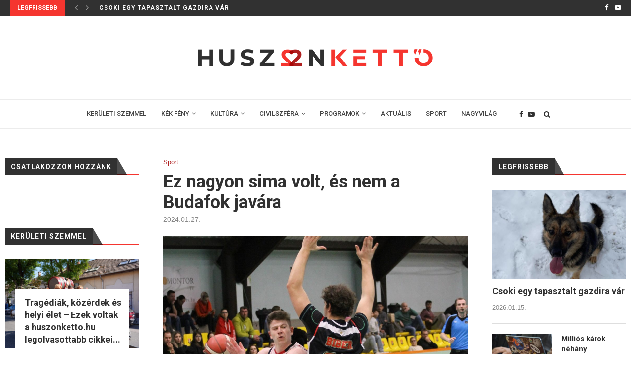

--- FILE ---
content_type: text/html; charset=UTF-8
request_url: https://huszonketto.hu/ez-nagyon-sima-volt-es-nem-a-mi-javunkra/
body_size: 23212
content:
<!DOCTYPE html>
<html lang="hu">
<head>
	<meta charset="UTF-8">
	<meta http-equiv="X-UA-Compatible" content="IE=edge">
	<meta name="viewport" content="width=device-width, initial-scale=1">
	<link rel="profile" href="http://gmpg.org/xfn/11" />
			<link rel="shortcut icon" href="https://huszonketto.hu/wp-content/uploads/2020/08/favicon.png" type="image/x-icon" />
		<link rel="apple-touch-icon" sizes="180x180" href="https://huszonketto.hu/wp-content/uploads/2020/08/favicon.png">
		<link rel="alternate" type="application/rss+xml" title="huszonketto.hu RSS Feed" href="https://huszonketto.hu/feed/" />
	<link rel="alternate" type="application/atom+xml" title="huszonketto.hu Atom Feed" href="https://huszonketto.hu/feed/atom/" />
	<link rel="pingback" href="" />
	<!--[if lt IE 9]>
	<script src="https://huszonketto.hu/wp-content/themes/soledad/js/html5.js"></script>
	<![endif]-->
	
	<!-- This site is optimized with the Yoast SEO plugin v14.8.1 - https://yoast.com/wordpress/plugins/seo/ -->
	<title>Ez nagyon sima volt, és nem a Budafok javára | huszonketto.hu</title>
	<meta name="description" content="18 pontos vereséget szenvedett a Budafok a MAFC ellen az NB I/B Piros csoportjában. A különbség még kosárlabdázóinkra volt hízelgő. A bajnokság egyik" />
	<meta name="robots" content="index, follow" />
	<meta name="googlebot" content="index, follow, max-snippet:-1, max-image-preview:large, max-video-preview:-1" />
	<meta name="bingbot" content="index, follow, max-snippet:-1, max-image-preview:large, max-video-preview:-1" />
	<link rel="canonical" href="https://huszonketto.hu/ez-nagyon-sima-volt-es-nem-a-mi-javunkra/" />
	<meta property="og:locale" content="hu_HU" />
	<meta property="og:type" content="article" />
	<meta property="og:title" content="Ez nagyon sima volt, és nem a Budafok javára | huszonketto.hu" />
	<meta property="og:description" content="18 pontos vereséget szenvedett a Budafok a MAFC ellen az NB I/B Piros csoportjában. A különbség még kosárlabdázóinkra volt hízelgő. A bajnokság egyik" />
	<meta property="og:url" content="https://huszonketto.hu/ez-nagyon-sima-volt-es-nem-a-mi-javunkra/" />
	<meta property="og:site_name" content="huszonketto.hu" />
	<meta property="article:publisher" content="https://www.facebook.com/huszonketto.hu" />
	<meta property="article:published_time" content="2024-01-27T09:13:35+00:00" />
	<meta property="article:modified_time" content="2024-01-27T10:26:22+00:00" />
	<meta property="og:image" content="https://huszonketto.hu/wp-content/uploads/2024/01/mafc-1.jpg" />
	<meta property="og:image:width" content="2136" />
	<meta property="og:image:height" content="1602" />
	<meta name="twitter:card" content="summary_large_image" />
	<script type="application/ld+json" class="yoast-schema-graph">{"@context":"https://schema.org","@graph":[{"@type":"Organization","@id":"https://huszonketto.hu/#organization","name":"Huszonkett\u0151 Online","url":"https://huszonketto.hu/","sameAs":["https://www.facebook.com/huszonketto.hu","https://www.youtube.com/channel/UCsMox-LGbwjpZvQKeM_T9Vw"],"logo":{"@type":"ImageObject","@id":"https://huszonketto.hu/#logo","inLanguage":"hu","url":"https://huszonketto.hu/wp-content/uploads/2020/08/huszonketto_logo_1450.png","width":1450,"height":158,"caption":"Huszonkett\u0151 Online"},"image":{"@id":"https://huszonketto.hu/#logo"}},{"@type":"WebSite","@id":"https://huszonketto.hu/#website","url":"https://huszonketto.hu/","name":"huszonketto.hu","description":"Budafok - T\u00e9t\u00e9ny magazinja","publisher":{"@id":"https://huszonketto.hu/#organization"},"potentialAction":[{"@type":"SearchAction","target":"https://huszonketto.hu/?s={search_term_string}","query-input":"required name=search_term_string"}],"inLanguage":"hu"},{"@type":"ImageObject","@id":"https://huszonketto.hu/ez-nagyon-sima-volt-es-nem-a-mi-javunkra/#primaryimage","inLanguage":"hu","url":"https://huszonketto.hu/wp-content/uploads/2024/01/mafc-1.jpg","width":2136,"height":1602,"caption":"mafc, kos\u00e1rlabda"},{"@type":"WebPage","@id":"https://huszonketto.hu/ez-nagyon-sima-volt-es-nem-a-mi-javunkra/#webpage","url":"https://huszonketto.hu/ez-nagyon-sima-volt-es-nem-a-mi-javunkra/","name":"Ez nagyon sima volt, \u00e9s nem a Budafok jav\u00e1ra | huszonketto.hu","isPartOf":{"@id":"https://huszonketto.hu/#website"},"primaryImageOfPage":{"@id":"https://huszonketto.hu/ez-nagyon-sima-volt-es-nem-a-mi-javunkra/#primaryimage"},"datePublished":"2024-01-27T09:13:35+00:00","dateModified":"2024-01-27T10:26:22+00:00","description":"18 pontos veres\u00e9get szenvedett a Budafok a MAFC ellen az NB I/B Piros csoportj\u00e1ban. A k\u00fcl\u00f6nbs\u00e9g m\u00e9g kos\u00e1rlabd\u00e1z\u00f3inkra volt h\u00edzelg\u0151. A bajnoks\u00e1g egyik","inLanguage":"hu","potentialAction":[{"@type":"ReadAction","target":["https://huszonketto.hu/ez-nagyon-sima-volt-es-nem-a-mi-javunkra/"]}]},{"@type":"Article","@id":"https://huszonketto.hu/ez-nagyon-sima-volt-es-nem-a-mi-javunkra/#article","isPartOf":{"@id":"https://huszonketto.hu/ez-nagyon-sima-volt-es-nem-a-mi-javunkra/#webpage"},"author":{"@id":"https://huszonketto.hu/#/schema/person/105a584a2782e96cf6d34b0ab918ad4a"},"headline":"Ez nagyon sima volt, \u00e9s nem a Budafok jav\u00e1ra","datePublished":"2024-01-27T09:13:35+00:00","dateModified":"2024-01-27T10:26:22+00:00","mainEntityOfPage":{"@id":"https://huszonketto.hu/ez-nagyon-sima-volt-es-nem-a-mi-javunkra/#webpage"},"publisher":{"@id":"https://huszonketto.hu/#organization"},"image":{"@id":"https://huszonketto.hu/ez-nagyon-sima-volt-es-nem-a-mi-javunkra/#primaryimage"},"keywords":"Budafoki Kos\u00e1rlabda Klub,kos\u00e1rlabda,MAFC","articleSection":"Sport","inLanguage":"hu"},{"@type":"Person","@id":"https://huszonketto.hu/#/schema/person/105a584a2782e96cf6d34b0ab918ad4a","name":"szorenyi6104","image":{"@type":"ImageObject","@id":"https://huszonketto.hu/#personlogo","inLanguage":"hu","url":"https://secure.gravatar.com/avatar/20a4fa3a59a48d6ae1c22abe1be53d90?s=96&d=mm&r=g","caption":"szorenyi6104"}}]}</script>
	<!-- / Yoast SEO plugin. -->


<link rel='dns-prefetch' href='//fonts.googleapis.com' />
<link rel='dns-prefetch' href='//s.w.org' />
<link rel="alternate" type="application/rss+xml" title="huszonketto.hu &raquo; hírcsatorna" href="https://huszonketto.hu/feed/" />
<link rel="alternate" type="application/rss+xml" title="huszonketto.hu &raquo; hozzászólás hírcsatorna" href="https://huszonketto.hu/comments/feed/" />
		<script type="text/javascript">
			window._wpemojiSettings = {"baseUrl":"https:\/\/s.w.org\/images\/core\/emoji\/13.0.0\/72x72\/","ext":".png","svgUrl":"https:\/\/s.w.org\/images\/core\/emoji\/13.0.0\/svg\/","svgExt":".svg","source":{"concatemoji":"https:\/\/huszonketto.hu\/wp-includes\/js\/wp-emoji-release.min.js?ver=5.5"}};
			!function(e,a,t){var r,n,o,i,p=a.createElement("canvas"),s=p.getContext&&p.getContext("2d");function c(e,t){var a=String.fromCharCode;s.clearRect(0,0,p.width,p.height),s.fillText(a.apply(this,e),0,0);var r=p.toDataURL();return s.clearRect(0,0,p.width,p.height),s.fillText(a.apply(this,t),0,0),r===p.toDataURL()}function l(e){if(!s||!s.fillText)return!1;switch(s.textBaseline="top",s.font="600 32px Arial",e){case"flag":return!c([127987,65039,8205,9895,65039],[127987,65039,8203,9895,65039])&&(!c([55356,56826,55356,56819],[55356,56826,8203,55356,56819])&&!c([55356,57332,56128,56423,56128,56418,56128,56421,56128,56430,56128,56423,56128,56447],[55356,57332,8203,56128,56423,8203,56128,56418,8203,56128,56421,8203,56128,56430,8203,56128,56423,8203,56128,56447]));case"emoji":return!c([55357,56424,8205,55356,57212],[55357,56424,8203,55356,57212])}return!1}function d(e){var t=a.createElement("script");t.src=e,t.defer=t.type="text/javascript",a.getElementsByTagName("head")[0].appendChild(t)}for(i=Array("flag","emoji"),t.supports={everything:!0,everythingExceptFlag:!0},o=0;o<i.length;o++)t.supports[i[o]]=l(i[o]),t.supports.everything=t.supports.everything&&t.supports[i[o]],"flag"!==i[o]&&(t.supports.everythingExceptFlag=t.supports.everythingExceptFlag&&t.supports[i[o]]);t.supports.everythingExceptFlag=t.supports.everythingExceptFlag&&!t.supports.flag,t.DOMReady=!1,t.readyCallback=function(){t.DOMReady=!0},t.supports.everything||(n=function(){t.readyCallback()},a.addEventListener?(a.addEventListener("DOMContentLoaded",n,!1),e.addEventListener("load",n,!1)):(e.attachEvent("onload",n),a.attachEvent("onreadystatechange",function(){"complete"===a.readyState&&t.readyCallback()})),(r=t.source||{}).concatemoji?d(r.concatemoji):r.wpemoji&&r.twemoji&&(d(r.twemoji),d(r.wpemoji)))}(window,document,window._wpemojiSettings);
		</script>
		<style type="text/css">
img.wp-smiley,
img.emoji {
	display: inline !important;
	border: none !important;
	box-shadow: none !important;
	height: 1em !important;
	width: 1em !important;
	margin: 0 .07em !important;
	vertical-align: -0.1em !important;
	background: none !important;
	padding: 0 !important;
}
</style>
	<link rel='stylesheet' id='wp-block-library-css'  href='https://huszonketto.hu/wp-includes/css/dist/block-library/style.min.css?ver=5.5' type='text/css' media='all' />
<link rel='stylesheet' id='wp-block-library-theme-css'  href='https://huszonketto.hu/wp-includes/css/dist/block-library/theme.min.css?ver=5.5' type='text/css' media='all' />
<link rel='stylesheet' id='age-gate-css'  href='https://huszonketto.hu/wp-content/plugins/age-gate/public/css/age-gate-public.css?ver=2.17.0' type='text/css' media='all' />
<style id='age-gate-user-options-inline-css' type='text/css'>
.age-gate-error { display: none; }
</style>
<link rel='stylesheet' id='contact-form-7-css'  href='https://huszonketto.hu/wp-content/plugins/contact-form-7/includes/css/styles.css?ver=5.2.2' type='text/css' media='all' />
<link rel='stylesheet' id='penci-fonts-css'  href='//fonts.googleapis.com/css?family=PT+Serif%3A300%2C300italic%2C400%2C400italic%2C500%2C500italic%2C700%2C700italic%2C800%2C800italic%7CPlayfair+Display+SC%3A300%2C300italic%2C400%2C400italic%2C500%2C500italic%2C700%2C700italic%2C800%2C800italic%7CMontserrat%3A300%2C300italic%2C400%2C400italic%2C500%2C500italic%2C700%2C700italic%2C800%2C800italic%7CRoboto%3A300%2C300italic%2C400%2C400italic%2C500%2C500italic%2C700%2C700italic%2C800%2C800italic%7CArial%3A300%2C300italic%2C400%2C400italic%2C500%2C500italic%2C700%2C700italic%2C800%2C800italic%26subset%3Dlatin%2Ccyrillic%2Ccyrillic-ext%2Cgreek%2Cgreek-ext%2Clatin-ext&#038;display=swap&#038;ver=1.0' type='text/css' media='all' />
<link rel='stylesheet' id='penci_style-css'  href='https://huszonketto.hu/wp-content/themes/soledad/style.css?ver=7.3.5' type='text/css' media='all' />
<link rel='stylesheet' id='penci-font-awesomeold-css'  href='https://huszonketto.hu/wp-content/themes/soledad/css/font-awesome.4.7.0.min.css?ver=4.7.0' type='text/css' media='all' />
<link rel='stylesheet' id='penci-font-iconmoon-css'  href='https://huszonketto.hu/wp-content/themes/soledad/css/iconmoon.css?ver=1.0' type='text/css' media='all' />
<link rel='stylesheet' id='penci-font-iweather-css'  href='https://huszonketto.hu/wp-content/themes/soledad/css/weather-icon.css?ver=2.0' type='text/css' media='all' />
<script type='text/javascript' src='https://huszonketto.hu/wp-includes/js/jquery/jquery.js?ver=1.12.4-wp' id='jquery-js'></script>
<link rel="https://api.w.org/" href="https://huszonketto.hu/wp-json/" /><link rel="alternate" type="application/json" href="https://huszonketto.hu/wp-json/wp/v2/posts/34291" /><meta name="generator" content="WordPress 5.5" />
<link rel='shortlink' href='https://huszonketto.hu/?p=34291' />
<link rel="alternate" type="application/json+oembed" href="https://huszonketto.hu/wp-json/oembed/1.0/embed?url=https%3A%2F%2Fhuszonketto.hu%2Fez-nagyon-sima-volt-es-nem-a-mi-javunkra%2F" />
<link rel="alternate" type="text/xml+oembed" href="https://huszonketto.hu/wp-json/oembed/1.0/embed?url=https%3A%2F%2Fhuszonketto.hu%2Fez-nagyon-sima-volt-es-nem-a-mi-javunkra%2F&#038;format=xml" />
<script>var portfolioDataJs = portfolioDataJs || [];</script><!-- Global site tag (gtag.js) - Google Analytics -->
<script async src="https://www.googletagmanager.com/gtag/js?id=UA-176788372-1"></script>
<script>
  window.dataLayer = window.dataLayer || [];
  function gtag(){dataLayer.push(arguments);}
  gtag('js', new Date());

  gtag('config', 'UA-176788372-1');
</script>

<div id="fb-root"></div>
<script async defer crossorigin="anonymous" src="https://connect.facebook.net/hu_HU/sdk.js#xfbml=1&version=v15.0&appId=2436921489807178&autoLogAppEvents=1" nonce="1YqEHCrv"></script>
<style type="text/css">		#main .bbp-login-form .bbp-submit-wrapper button[type="submit"],
		h1, h2, h3, h4, h5, h6, h2.penci-heading-video, #navigation .menu li a, .penci-photo-2-effect figcaption h2, .headline-title, a.penci-topbar-post-title, #sidebar-nav .menu li a, .penci-slider .pencislider-container .pencislider-content .pencislider-title, .penci-slider
		.pencislider-container .pencislider-content .pencislider-button,
		.author-quote span, .penci-more-link a.more-link, .penci-post-share-box .dt-share, .post-share a .dt-share, .author-content h5, .post-pagination h5, .post-box-title, .penci-countdown .countdown-amount, .penci-countdown .countdown-period, .penci-pagination a, .penci-pagination .disable-url, ul.footer-socials li a span,
		.penci-button,.widget input[type="submit"],.penci-user-logged-in .penci-user-action-links a, .widget button[type="submit"], .penci-sidebar-content .widget-title, #respond h3.comment-reply-title span, .widget-social.show-text a span, .footer-widget-wrapper .widget .widget-title,.penci-user-logged-in .penci-user-action-links a,
		.container.penci-breadcrumb span, .container.penci-breadcrumb span a, .penci-container-inside.penci-breadcrumb span, .penci-container-inside.penci-breadcrumb span a, .container.penci-breadcrumb span, .container.penci-breadcrumb span a, .error-404 .go-back-home a, .post-entry .penci-portfolio-filter ul li a, .penci-portfolio-filter ul li a, .portfolio-overlay-content .portfolio-short .portfolio-title a, .home-featured-cat-content .magcat-detail h3 a, .post-entry blockquote cite,
		.post-entry blockquote .author, .tags-share-box.hide-tags.page-share .share-title, .widget ul.side-newsfeed li .side-item .side-item-text h4 a, .thecomment .comment-text span.author, .thecomment .comment-text span.author a, .post-comments span.reply a, #respond h3, #respond label, .wpcf7 label, #respond #submit,
		div.wpforms-container .wpforms-form.wpforms-form .wpforms-field-label,div.wpforms-container .wpforms-form.wpforms-form input[type=submit], div.wpforms-container .wpforms-form.wpforms-form button[type=submit], div.wpforms-container .wpforms-form.wpforms-form .wpforms-page-button,
		.wpcf7 input[type="submit"], .widget_wysija input[type="submit"], .archive-box span,
		.archive-box h1, .gallery .gallery-caption, .contact-form input[type=submit], ul.penci-topbar-menu > li a, div.penci-topbar-menu > ul > li a, .featured-style-29 .penci-featured-slider-button a, .pencislider-container .pencislider-content .pencislider-title, .pencislider-container
		.pencislider-content .pencislider-button, ul.homepage-featured-boxes .penci-fea-in.boxes-style-3 h4 span span, .pencislider-container .pencislider-content .pencislider-button, .woocommerce div.product .woocommerce-tabs .panel #respond .comment-reply-title, .penci-recipe-index-wrap .penci-index-more-link a, .penci-menu-hbg .menu li a, #sidebar-nav .menu li a, .penci-readmore-btn.penci-btn-make-button a,
		.bos_searchbox_widget_class #flexi_searchbox h1, .bos_searchbox_widget_class #flexi_searchbox h2, .bos_searchbox_widget_class #flexi_searchbox h3, .bos_searchbox_widget_class #flexi_searchbox h4,
		.bos_searchbox_widget_class #flexi_searchbox #b_searchboxInc .b_submitButton_wrapper .b_submitButton:hover, .bos_searchbox_widget_class #flexi_searchbox #b_searchboxInc .b_submitButton_wrapper .b_submitButton,
		.penci-featured-cat-seemore.penci-btn-make-button a, .penci-menu-hbg-inner .penci-hbg_sitetitle { font-family: 'Roboto', sans-serif; font-weight: normal; }
		.featured-style-29 .penci-featured-slider-button a, #bbpress-forums #bbp-search-form .button{ font-weight: bold; }
					#main #bbpress-forums .bbp-login-form fieldset.bbp-form select, #main #bbpress-forums .bbp-login-form .bbp-form input[type="password"], #main #bbpress-forums .bbp-login-form .bbp-form input[type="text"],
		body, textarea, #respond textarea, .widget input[type="text"], .widget input[type="email"], .widget input[type="date"], .widget input[type="number"], .wpcf7 textarea, .mc4wp-form input, #respond input,
		div.wpforms-container .wpforms-form.wpforms-form input[type=date], div.wpforms-container .wpforms-form.wpforms-form input[type=datetime], div.wpforms-container .wpforms-form.wpforms-form input[type=datetime-local], div.wpforms-container .wpforms-form.wpforms-form input[type=email], div.wpforms-container .wpforms-form.wpforms-form input[type=month], div.wpforms-container .wpforms-form.wpforms-form input[type=number], div.wpforms-container .wpforms-form.wpforms-form input[type=password], div.wpforms-container .wpforms-form.wpforms-form input[type=range], div.wpforms-container .wpforms-form.wpforms-form input[type=search], div.wpforms-container .wpforms-form.wpforms-form input[type=tel], div.wpforms-container .wpforms-form.wpforms-form input[type=text], div.wpforms-container .wpforms-form.wpforms-form input[type=time], div.wpforms-container .wpforms-form.wpforms-form input[type=url], div.wpforms-container .wpforms-form.wpforms-form input[type=week], div.wpforms-container .wpforms-form.wpforms-form select, div.wpforms-container .wpforms-form.wpforms-form textarea,
		.wpcf7 input, #searchform input.search-input, ul.homepage-featured-boxes .penci-fea-in
		h4, .widget.widget_categories ul li span.category-item-count, .about-widget .about-me-heading, .widget ul.side-newsfeed li .side-item .side-item-text .side-item-meta { font-family: Arial, Helvetica, sans-serif; }
		p { line-height: 1.8; }
						#navigation .menu li a, .penci-menu-hbg .menu li a, #sidebar-nav .menu li a { font-family: 'Roboto', sans-serif; font-weight: normal; }
		.penci-hide-tagupdated{ display: none !important; }
					.header-slogan .header-slogan-text { font-size:14px; }
				body, .widget ul li a{ font-size: 15px; }
		.widget ul li, .post-entry, p, .post-entry p { font-size: 15px; line-height: 1.8; }
				h1, h2, h3, h4, h5, h6, #sidebar-nav .menu li a, #navigation .menu li a, a.penci-topbar-post-title, .penci-slider .pencislider-container .pencislider-content .pencislider-title, .penci-slider .pencislider-container .pencislider-content .pencislider-button,
		.headline-title, .author-quote span, .penci-more-link a.more-link, .author-content h5, .post-pagination h5, .post-box-title, .penci-countdown .countdown-amount, .penci-countdown .countdown-period, .penci-pagination a, .penci-pagination .disable-url, ul.footer-socials li a span,
		.penci-sidebar-content .widget-title, #respond h3.comment-reply-title span, .widget-social.show-text a span, .footer-widget-wrapper .widget .widget-title, .error-404 .go-back-home a, .home-featured-cat-content .magcat-detail h3 a, .post-entry blockquote cite, .pencislider-container .pencislider-content .pencislider-title, .pencislider-container
		.pencislider-content .pencislider-button, .post-entry blockquote .author, .tags-share-box.hide-tags.page-share .share-title, .widget ul.side-newsfeed li .side-item .side-item-text h4 a, .thecomment .comment-text span.author, .thecomment .comment-text span.author a, #respond h3, #respond label, .wpcf7 label,
		div.wpforms-container .wpforms-form.wpforms-form .wpforms-field-label,div.wpforms-container .wpforms-form.wpforms-form input[type=submit], div.wpforms-container .wpforms-form.wpforms-form button[type=submit], div.wpforms-container .wpforms-form.wpforms-form .wpforms-page-button,
		#respond #submit, .wpcf7 input[type="submit"], .widget_wysija input[type="submit"], .archive-box span,
		.archive-box h1, .gallery .gallery-caption, .widget input[type="submit"],.penci-button, #main .bbp-login-form .bbp-submit-wrapper button[type="submit"], .widget button[type="submit"], .contact-form input[type=submit], ul.penci-topbar-menu > li a, div.penci-topbar-menu > ul > li a, .penci-recipe-index-wrap .penci-index-more-link a, #bbpress-forums #bbp-search-form .button, .penci-menu-hbg .menu li a, #sidebar-nav .menu li a, .penci-readmore-btn.penci-btn-make-button a, .penci-featured-cat-seemore.penci-btn-make-button a, .penci-menu-hbg-inner .penci-hbg_sitetitle { font-weight: 600; }
						.featured-area .penci-image-holder, .featured-area .penci-slider4-overlay, .featured-area .penci-slide-overlay .overlay-link, .featured-style-29 .featured-slider-overlay, .penci-slider38-overlay{ border-radius: ; -webkit-border-radius: ; }
		.penci-featured-content-right:before{ border-top-right-radius: ; border-bottom-right-radius: ; }
		.penci-flat-overlay .penci-slide-overlay .penci-mag-featured-content:before{ border-bottom-left-radius: ; border-bottom-right-radius: ; }
				.container-single .post-image{ border-radius: ; -webkit-border-radius: ; }
				.penci-mega-thumbnail .penci-image-holder{ border-radius: ; -webkit-border-radius: ; }
				#navigation .menu li a, .penci-menu-hbg .menu li a, #sidebar-nav .menu li a { font-weight: 500; }
							
			#logo a { max-width:600px; }
		@media only screen and (max-width: 960px) and (min-width: 768px){ #logo img{ max-width: 100%; } }
									
			.penci-menuhbg-toggle:hover .lines-button:after, .penci-menuhbg-toggle:hover .penci-lines:before, .penci-menuhbg-toggle:hover .penci-lines:after,.tags-share-box.tags-share-box-s2 .post-share-plike,.penci-video_playlist .penci-playlist-title,.pencisc-column-2.penci-video_playlist
		.penci-video-nav .playlist-panel-item, .pencisc-column-1.penci-video_playlist .penci-video-nav .playlist-panel-item,.penci-video_playlist .penci-custom-scroll::-webkit-scrollbar-thumb, .pencisc-button, .post-entry .pencisc-button, .penci-dropcap-box, .penci-dropcap-circle{ background: #f5352f; }
		a, .post-entry .penci-portfolio-filter ul li a:hover, .penci-portfolio-filter ul li a:hover, .penci-portfolio-filter ul li.active a, .post-entry .penci-portfolio-filter ul li.active a, .penci-countdown .countdown-amount, .archive-box h1, .post-entry a, .container.penci-breadcrumb span a:hover, .post-entry blockquote:before, .post-entry blockquote cite, .post-entry blockquote .author, .wpb_text_column blockquote:before, .wpb_text_column blockquote cite, .wpb_text_column blockquote .author, .penci-pagination a:hover, ul.penci-topbar-menu > li a:hover, div.penci-topbar-menu > ul > li a:hover, .penci-recipe-heading a.penci-recipe-print,.penci-review-metas .penci-review-btnbuy, .main-nav-social a:hover, .widget-social .remove-circle a:hover i, .penci-recipe-index .cat > a.penci-cat-name, #bbpress-forums li.bbp-body ul.forum li.bbp-forum-info a:hover, #bbpress-forums li.bbp-body ul.topic li.bbp-topic-title a:hover, #bbpress-forums li.bbp-body ul.forum li.bbp-forum-info .bbp-forum-content a, #bbpress-forums li.bbp-body ul.topic p.bbp-topic-meta a, #bbpress-forums .bbp-breadcrumb a:hover, #bbpress-forums .bbp-forum-freshness a:hover, #bbpress-forums .bbp-topic-freshness a:hover, #buddypress ul.item-list li div.item-title a, #buddypress ul.item-list li h4 a, #buddypress .activity-header a:first-child, #buddypress .comment-meta a:first-child, #buddypress .acomment-meta a:first-child, div.bbp-template-notice a:hover, .penci-menu-hbg .menu li a .indicator:hover, .penci-menu-hbg .menu li a:hover, #sidebar-nav .menu li a:hover, .penci-rlt-popup .rltpopup-meta .rltpopup-title:hover, .penci-video_playlist .penci-video-playlist-item .penci-video-title:hover, .penci_list_shortcode li:before, .penci-dropcap-box-outline, .penci-dropcap-circle-outline, .penci-dropcap-regular, .penci-dropcap-bold{ color: #f5352f; }
		.penci-home-popular-post ul.slick-dots li button:hover, .penci-home-popular-post ul.slick-dots li.slick-active button, .post-entry blockquote .author span:after, .error-image:after, .error-404 .go-back-home a:after, .penci-header-signup-form, .woocommerce span.onsale, .woocommerce #respond input#submit:hover, .woocommerce a.button:hover, .woocommerce button.button:hover, .woocommerce input.button:hover, .woocommerce nav.woocommerce-pagination ul li span.current, .woocommerce div.product .entry-summary div[itemprop="description"]:before, .woocommerce div.product .entry-summary div[itemprop="description"] blockquote .author span:after, .woocommerce div.product .woocommerce-tabs #tab-description blockquote .author span:after, .woocommerce #respond input#submit.alt:hover, .woocommerce a.button.alt:hover, .woocommerce button.button.alt:hover, .woocommerce input.button.alt:hover, #top-search.shoping-cart-icon > a > span, #penci-demobar .buy-button, #penci-demobar .buy-button:hover, .penci-recipe-heading a.penci-recipe-print:hover,.penci-review-metas .penci-review-btnbuy:hover, .penci-review-process span, .penci-review-score-total, #navigation.menu-style-2 ul.menu ul:before, #navigation.menu-style-2 .menu ul ul:before, .penci-go-to-top-floating, .post-entry.blockquote-style-2 blockquote:before, #bbpress-forums #bbp-search-form .button, #bbpress-forums #bbp-search-form .button:hover, .wrapper-boxed .bbp-pagination-links span.current, #bbpress-forums #bbp_reply_submit:hover, #bbpress-forums #bbp_topic_submit:hover,#main .bbp-login-form .bbp-submit-wrapper button[type="submit"]:hover, #buddypress .dir-search input[type=submit], #buddypress .groups-members-search input[type=submit], #buddypress button:hover, #buddypress a.button:hover, #buddypress a.button:focus, #buddypress input[type=button]:hover, #buddypress input[type=reset]:hover, #buddypress ul.button-nav li a:hover, #buddypress ul.button-nav li.current a, #buddypress div.generic-button a:hover, #buddypress .comment-reply-link:hover, #buddypress input[type=submit]:hover, #buddypress div.pagination .pagination-links .current, #buddypress div.item-list-tabs ul li.selected a, #buddypress div.item-list-tabs ul li.current a, #buddypress div.item-list-tabs ul li a:hover, #buddypress table.notifications thead tr, #buddypress table.notifications-settings thead tr, #buddypress table.profile-settings thead tr, #buddypress table.profile-fields thead tr, #buddypress table.wp-profile-fields thead tr, #buddypress table.messages-notices thead tr, #buddypress table.forum thead tr, #buddypress input[type=submit] { background-color: #f5352f; }
		.penci-pagination ul.page-numbers li span.current, #comments_pagination span { color: #fff; background: #f5352f; border-color: #f5352f; }
		.footer-instagram h4.footer-instagram-title > span:before, .woocommerce nav.woocommerce-pagination ul li span.current, .penci-pagination.penci-ajax-more a.penci-ajax-more-button:hover, .penci-recipe-heading a.penci-recipe-print:hover,.penci-review-metas .penci-review-btnbuy:hover, .home-featured-cat-content.style-14 .magcat-padding:before, .wrapper-boxed .bbp-pagination-links span.current, #buddypress .dir-search input[type=submit], #buddypress .groups-members-search input[type=submit], #buddypress button:hover, #buddypress a.button:hover, #buddypress a.button:focus, #buddypress input[type=button]:hover, #buddypress input[type=reset]:hover, #buddypress ul.button-nav li a:hover, #buddypress ul.button-nav li.current a, #buddypress div.generic-button a:hover, #buddypress .comment-reply-link:hover, #buddypress input[type=submit]:hover, #buddypress div.pagination .pagination-links .current, #buddypress input[type=submit], #searchform.penci-hbg-search-form input.search-input:hover, #searchform.penci-hbg-search-form input.search-input:focus, .penci-dropcap-box-outline, .penci-dropcap-circle-outline { border-color: #f5352f; }
		.woocommerce .woocommerce-error, .woocommerce .woocommerce-info, .woocommerce .woocommerce-message { border-top-color: #f5352f; }
		.penci-slider ol.penci-control-nav li a.penci-active, .penci-slider ol.penci-control-nav li a:hover, .penci-related-carousel .owl-dot.active span, .penci-owl-carousel-slider .owl-dot.active span{ border-color: #f5352f; background-color: #f5352f; }
		.woocommerce .woocommerce-message:before, .woocommerce form.checkout table.shop_table .order-total .amount, .woocommerce ul.products li.product .price ins, .woocommerce ul.products li.product .price, .woocommerce div.product p.price ins, .woocommerce div.product span.price ins, .woocommerce div.product p.price, .woocommerce div.product .entry-summary div[itemprop="description"] blockquote:before, .woocommerce div.product .woocommerce-tabs #tab-description blockquote:before, .woocommerce div.product .entry-summary div[itemprop="description"] blockquote cite, .woocommerce div.product .entry-summary div[itemprop="description"] blockquote .author, .woocommerce div.product .woocommerce-tabs #tab-description blockquote cite, .woocommerce div.product .woocommerce-tabs #tab-description blockquote .author, .woocommerce div.product .product_meta > span a:hover, .woocommerce div.product .woocommerce-tabs ul.tabs li.active, .woocommerce ul.cart_list li .amount, .woocommerce ul.product_list_widget li .amount, .woocommerce table.shop_table td.product-name a:hover, .woocommerce table.shop_table td.product-price span, .woocommerce table.shop_table td.product-subtotal span, .woocommerce-cart .cart-collaterals .cart_totals table td .amount, .woocommerce .woocommerce-info:before, .woocommerce div.product span.price, .penci-container-inside.penci-breadcrumb span a:hover { color: #f5352f; }
		.standard-content .penci-more-link.penci-more-link-button a.more-link, .penci-readmore-btn.penci-btn-make-button a, .penci-featured-cat-seemore.penci-btn-make-button a{ background-color: #f5352f; color: #fff; }
		.penci-vernav-toggle:before{ border-top-color: #f5352f; color: #fff; }
								.headline-title { background-color: #f5352f; }
				.headline-title { color: #ffffff; }
							a.penci-topbar-post-title:hover { color: #f5352f; }
												ul.penci-topbar-menu > li a, div.penci-topbar-menu > ul > li a { color: #ffffff; }
					ul.penci-topbar-menu > li a:hover, div.penci-topbar-menu > ul > li a:hover { color: #f5352f; }
						.penci-topbar-social a:hover { color: #f5352f; }
			@media only screen and (min-width: 961px){.sticky-wrapper:not( .is-sticky ) #navigation{ height: 60px !important; }.sticky-wrapper:not( .is-sticky ) #navigation .menu>li>a,.sticky-wrapper:not( .is-sticky ) .main-nav-social{ line-height: calc( 60px - 2px ) !important; }.sticky-wrapper:not( .is-sticky ) #navigation ul.menu > li > a:before,.sticky-wrapper:not( .is-sticky ) #navigation .menu > ul > li > a:before{ bottom: calc( 60px/2 - 15px ) !important; }.sticky-wrapper:not( .is-sticky ) #top-search > a,.sticky-wrapper:not( .is-sticky ) #top-search > a{ height: calc( 60px - 2px ) !important;line-height: calc( 60px - 2px ) !important; }.sticky-wrapper:not( .is-sticky ) #top-search.shoping-cart-icon > a > span{ top: calc( 60px/2 - 18px ) !important; }.sticky-wrapper:not( .is-sticky ) #navigation .penci-menuhbg-toggle,.sticky-wrapper:not( .is-sticky ) #navigation .show-search,.sticky-wrapper:not( .is-sticky ) .show-search #searchform input.search-input{ height: calc( 60px - 2px ) !important; }.sticky-wrapper:not( .is-sticky ) .show-search a.close-search{ height: 60px !important;line-height: 60px !important; }.sticky-wrapper:not( .is-sticky ) #navigation.header-6 #logo img{ max-height: 60px; }body.rtl #navigation-sticky-wrapper:not(.is-sticky) #navigation ul.menu > li > .sub-menu, body.rtl #navigation-sticky-wrapper:not(.is-sticky) #navigation.header-6 ul.menu > li > .sub-menu, body.rtl #navigation-sticky-wrapper:not(.is-sticky) #navigation.header-6 .menu > ul > li > .sub-menu, body.rtl #navigation-sticky-wrapper:not(.is-sticky) #navigation.header-10 ul.menu > li > .sub-menu, body.rtl #navigation-sticky-wrapper:not(.is-sticky) #navigation.header-10 .menu > ul > li > .sub-menu, body.rtl #navigation-sticky-wrapper:not(.is-sticky) #navigation.header-11 ul.menu > li > .sub-menu, body.rtl #navigation-sticky-wrapper:not(.is-sticky) #navigation.header-11 .menu > ul > li > .sub-menu{ top: 59px; }.sticky-wrapper:not( .is-sticky ) #navigation.header-10:not( .penci-logo-overflow ) #logo img, .sticky-wrapper:not( .is-sticky ) #navigation.header-11:not( .penci-logo-overflow ) #logo img { max-height: 60px; }.sticky-wrapper:not( .is-sticky ) #navigation.header-5.menu-item-padding,.sticky-wrapper:not( .is-sticky ) #navigation.header-5.menu-item-padding ul.menu > li > a{ height: 60px; }}			#header .inner-header { background-color: #ffffff; background-image: none; }
					#navigation, .show-search { background: #ffffff; }
		@media only screen and (min-width: 960px){ #navigation.header-11 .container { background: #ffffff; }}
								#navigation .menu li a { color:  #444444; }
				#navigation .menu li a:hover, #navigation .menu li.current-menu-item > a, #navigation .menu > li.current_page_item > a, #navigation .menu li:hover > a, #navigation .menu > li.current-menu-ancestor > a, #navigation .menu > li.current-menu-item > a { color:  #f5352f; }
		#navigation ul.menu > li > a:before, #navigation .menu > ul > li > a:before { background: #f5352f; }
												#navigation .penci-megamenu .penci-mega-child-categories a.cat-active, #navigation .menu .penci-megamenu .penci-mega-child-categories a:hover, #navigation .menu .penci-megamenu .penci-mega-latest-posts .penci-mega-post a:hover { color: #f5352f; }
		#navigation .penci-megamenu .penci-mega-thumbnail .mega-cat-name { background: #f5352f; }
							#navigation .menu li a { text-transform: none; letter-spacing: 0; }
		#navigation .penci-megamenu .post-mega-title a{ text-transform: uppercase; letter-spacing: 1px; }
				#navigation ul.menu > li > a, #navigation .menu > ul > li > a { font-size: 13px; }
				#navigation ul.menu ul a, #navigation .menu ul ul a { font-size: 13px; }
				#navigation .penci-megamenu .post-mega-title a { font-size:14px; }
				#navigation .penci-megamenu .penci-mega-child-categories a { font-size: 14px; }
								#navigation .penci-megamenu .post-mega-title a { text-transform: none; letter-spacing: 0; }
							#navigation .menu .sub-menu li a:hover, #navigation .menu .sub-menu li.current-menu-item > a, #navigation .sub-menu li:hover > a { color:  #f5352f; }
				#navigation.menu-style-2 ul.menu ul:before, #navigation.menu-style-2 .menu ul ul:before { background-color: #f5352f; }
														.penci-header-signup-form { padding-top: px; }
	.penci-header-signup-form { padding-bottom: px; }
			.penci-header-signup-form { background-color: #f5352f; }
												.header-social a:hover i, .main-nav-social a:hover, .penci-menuhbg-toggle:hover .lines-button:after, .penci-menuhbg-toggle:hover .penci-lines:before, .penci-menuhbg-toggle:hover .penci-lines:after {   color: #f5352f; }
									#sidebar-nav .menu li a:hover, .header-social.sidebar-nav-social a:hover i, #sidebar-nav .menu li a .indicator:hover, #sidebar-nav .menu .sub-menu li a .indicator:hover{ color: #f5352f; }
		#sidebar-nav-logo:before{ background-color: #f5352f; }
							.penci-slide-overlay .overlay-link, .penci-slider38-overlay { opacity: ; }
	.penci-item-mag:hover .penci-slide-overlay .overlay-link, .featured-style-38 .item:hover .penci-slider38-overlay { opacity: ; }
	.penci-featured-content .featured-slider-overlay { opacity: ; }
										.featured-style-29 .featured-slider-overlay { opacity: ; }
														.penci-standard-cat .cat > a.penci-cat-name { color: #f5352f; }
		.penci-standard-cat .cat:before, .penci-standard-cat .cat:after { background-color: #f5352f; }
								.standard-content .penci-post-box-meta .penci-post-share-box a:hover, .standard-content .penci-post-box-meta .penci-post-share-box a.liked { color: #f5352f; }
				.header-standard .post-entry a:hover, .header-standard .author-post span a:hover, .standard-content a, .standard-content .post-entry a, .standard-post-entry a.more-link:hover, .penci-post-box-meta .penci-box-meta a:hover, .standard-content .post-entry blockquote:before, .post-entry blockquote cite, .post-entry blockquote .author, .standard-content-special .author-quote span, .standard-content-special .format-post-box .post-format-icon i, .standard-content-special .format-post-box .dt-special a:hover, .standard-content .penci-more-link a.more-link { color: #f5352f; }
		.standard-content .penci-more-link.penci-more-link-button a.more-link{ background-color: #f5352f; color: #fff; }
		.standard-content-special .author-quote span:before, .standard-content-special .author-quote span:after, .standard-content .post-entry ul li:before, .post-entry blockquote .author span:after, .header-standard:after { background-color: #f5352f; }
		.penci-more-link a.more-link:before, .penci-more-link a.more-link:after { border-color: #f5352f; }
				.penci-grid li .item h2 a, .penci-masonry .item-masonry h2 a, .grid-mixed .mixed-detail h2 a, .overlay-header-box .overlay-title a { text-transform: none; }
				.penci-grid li .item h2 a, .penci-masonry .item-masonry h2 a { letter-spacing: 0; }
					.penci-grid .cat a.penci-cat-name, .penci-masonry .cat a.penci-cat-name { color: #f5352f; }
		.penci-grid .cat a.penci-cat-name:after, .penci-masonry .cat a.penci-cat-name:after { border-color: #f5352f; }
					.penci-post-share-box a.liked, .penci-post-share-box a:hover { color: #f5352f; }
						.overlay-post-box-meta .overlay-share a:hover, .overlay-author a:hover, .penci-grid .standard-content-special .format-post-box .dt-special a:hover, .grid-post-box-meta span a:hover, .grid-post-box-meta span a.comment-link:hover, .penci-grid .standard-content-special .author-quote span, .penci-grid .standard-content-special .format-post-box .post-format-icon i, .grid-mixed .penci-post-box-meta .penci-box-meta a:hover { color: #f5352f; }
		.penci-grid .standard-content-special .author-quote span:before, .penci-grid .standard-content-special .author-quote span:after, .grid-header-box:after, .list-post .header-list-style:after { background-color: #f5352f; }
		.penci-grid .post-box-meta span:after, .penci-masonry .post-box-meta span:after { border-color: #f5352f; }
		.penci-readmore-btn.penci-btn-make-button a{ background-color: #f5352f; color: #fff; }
			.penci-grid li.typography-style .overlay-typography { opacity: ; }
	.penci-grid li.typography-style:hover .overlay-typography { opacity: ; }
					.penci-grid li.typography-style .item .main-typography h2 a:hover { color: #f5352f; }
					.penci-grid li.typography-style .grid-post-box-meta span a:hover { color: #f5352f; }
							.overlay-header-box .cat > a.penci-cat-name:hover { color: #f5352f; }
									
			.penci-sidebar-content .penci-border-arrow .inner-arrow, .penci-sidebar-content.style-4 .penci-border-arrow .inner-arrow:before, .penci-sidebar-content.style-4 .penci-border-arrow .inner-arrow:after, .penci-sidebar-content.style-5 .penci-border-arrow, .penci-sidebar-content.style-7
		.penci-border-arrow, .penci-sidebar-content.style-9 .penci-border-arrow { border-color: #313131; }
		.penci-sidebar-content .penci-border-arrow:before { border-top-color: #313131; }
				.penci-sidebar-content.style-5 .penci-border-arrow { border-color: #f5352f; }
		.penci-sidebar-content.style-12 .penci-border-arrow,.penci-sidebar-content.style-10 .penci-border-arrow,
		.penci-sidebar-content.style-5 .penci-border-arrow .inner-arrow{ border-bottom-color: #f5352f; }
	
					.penci-sidebar-content.style-7 .penci-border-arrow .inner-arrow:before, .penci-sidebar-content.style-9 .penci-border-arrow .inner-arrow:before { background-color: #f5352f; }
				.penci-sidebar-content .penci-border-arrow:after { border-color: #313131; }
								.penci-video_playlist .penci-video-playlist-item .penci-video-title:hover,.widget ul.side-newsfeed li .side-item .side-item-text h4 a:hover, .widget a:hover, .penci-sidebar-content .widget-social a:hover span, .widget-social a:hover span, .penci-tweets-widget-content .icon-tweets, .penci-tweets-widget-content .tweet-intents a, .penci-tweets-widget-content
		.tweet-intents span:after, .widget-social.remove-circle a:hover i , #wp-calendar tbody td a:hover, .penci-video_playlist .penci-video-playlist-item .penci-video-title:hover{ color: #f5352f; }
		.widget .tagcloud a:hover, .widget-social a:hover i, .widget input[type="submit"]:hover,.penci-user-logged-in .penci-user-action-links a:hover,.penci-button:hover, .widget button[type="submit"]:hover { color: #fff; background-color: #f5352f; border-color: #f5352f; }
		.about-widget .about-me-heading:before { border-color: #f5352f; }
		.penci-tweets-widget-content .tweet-intents-inner:before, .penci-tweets-widget-content .tweet-intents-inner:after, .pencisc-column-1.penci-video_playlist .penci-video-nav .playlist-panel-item, .penci-video_playlist .penci-custom-scroll::-webkit-scrollbar-thumb, .penci-video_playlist .penci-playlist-title { background-color: #f5352f; }
		.penci-owl-carousel.penci-tweets-slider .owl-dots .owl-dot.active span, .penci-owl-carousel.penci-tweets-slider .owl-dots .owl-dot:hover span { border-color: #f5352f; background-color: #f5352f; }
																							.footer-subscribe .widget .mc4wp-form input[type="submit"]:hover { background-color: #00b0ff; }
														.footer-widget-wrapper .penci-tweets-widget-content .icon-tweets, .footer-widget-wrapper .penci-tweets-widget-content .tweet-intents a, .footer-widget-wrapper .penci-tweets-widget-content .tweet-intents span:after, .footer-widget-wrapper .widget ul.side-newsfeed li .side-item
		.side-item-text h4 a:hover, .footer-widget-wrapper .widget a:hover, .footer-widget-wrapper .widget-social a:hover span, .footer-widget-wrapper a:hover, .footer-widget-wrapper .widget-social.remove-circle a:hover i { color: #f5352f; }
		.footer-widget-wrapper .widget .tagcloud a:hover, .footer-widget-wrapper .widget-social a:hover i, .footer-widget-wrapper .mc4wp-form input[type="submit"]:hover, .footer-widget-wrapper .widget input[type="submit"]:hover,.footer-widget-wrapper .penci-user-logged-in .penci-user-action-links a:hover, .footer-widget-wrapper .widget button[type="submit"]:hover { color: #fff; background-color: #f5352f; border-color: #f5352f; }
		.footer-widget-wrapper .about-widget .about-me-heading:before { border-color: #f5352f; }
		.footer-widget-wrapper .penci-tweets-widget-content .tweet-intents-inner:before, .footer-widget-wrapper .penci-tweets-widget-content .tweet-intents-inner:after { background-color: #f5352f; }
		.footer-widget-wrapper .penci-owl-carousel.penci-tweets-slider .owl-dots .owl-dot.active span, .footer-widget-wrapper .penci-owl-carousel.penci-tweets-slider .owl-dots .owl-dot:hover span {  border-color: #f5352f;  background: #f5352f;  }
					ul.footer-socials li a:hover i { background-color: #f5352f; border-color: #f5352f; }
						ul.footer-socials li a:hover span { color: #f5352f; }
				.footer-socials-section { border-color: #212121; }
					#footer-section { background-color: #111111; }
					#footer-section .footer-menu li a:hover { color: #f5352f; }
							.penci-go-to-top-floating { background-color: #af2020; }
					#footer-section a { color: #f5352f; }
				.container-single .penci-standard-cat .cat > a.penci-cat-name { color: #af2020; }
		.container-single .penci-standard-cat .cat:before, .container-single .penci-standard-cat .cat:after { background-color: #af2020; }
				.container-single .single-post-title { text-transform: none; letter-spacing: 1px; }
				@media only screen and (min-width: 769px){  .container-single .single-post-title { font-size: 36px; }  }
		
	
												.container-single .single-post-title { letter-spacing: 0; }
					.list-post .header-list-style:after, .grid-header-box:after, .penci-overlay-over .overlay-header-box:after, .home-featured-cat-content .first-post .magcat-detail .mag-header:after { content: none; }
		.list-post .header-list-style, .grid-header-box, .penci-overlay-over .overlay-header-box, .home-featured-cat-content .first-post .magcat-detail .mag-header{ padding-bottom: 0; }
					.penci-single-style-6 .single-breadcrumb, .penci-single-style-5 .single-breadcrumb, .penci-single-style-4 .single-breadcrumb, .penci-single-style-3 .single-breadcrumb, .penci-single-style-9 .single-breadcrumb, .penci-single-style-7 .single-breadcrumb{ text-align: left; }
		.container-single .header-standard, .container-single .post-box-meta-single { text-align: left; }
		.rtl .container-single .header-standard,.rtl .container-single .post-box-meta-single { text-align: right; }
				.container-single .post-pagination h5 { text-transform: none; letter-spacing: 0; }
				#respond h3.comment-reply-title span:before, #respond h3.comment-reply-title span:after, .post-box-title:before, .post-box-title:after { content: none; display: none; }
								.container-single .post-share a:hover, .container-single .post-share a.liked, .page-share .post-share a:hover { color: #af2020; }
				.tags-share-box.tags-share-box-2_3 .post-share .count-number-like,
		.post-share .count-number-like { color: #af2020; }
		
				.comment-content a, .container-single .post-entry a, .container-single .format-post-box .dt-special a:hover, .container-single .author-quote span, .container-single .author-post span a:hover, .post-entry blockquote:before, .post-entry blockquote cite, .post-entry blockquote .author, .wpb_text_column blockquote:before, .wpb_text_column blockquote cite, .wpb_text_column blockquote .author, .post-pagination a:hover, .author-content h5 a:hover, .author-content .author-social:hover, .item-related h3 a:hover, .container-single .format-post-box .post-format-icon i, .container.penci-breadcrumb.single-breadcrumb span a:hover, .penci_list_shortcode li:before, .penci-dropcap-box-outline, .penci-dropcap-circle-outline, .penci-dropcap-regular, .penci-dropcap-bold{ color: #af2020; }
		.container-single .standard-content-special .format-post-box, ul.slick-dots li button:hover, ul.slick-dots li.slick-active button, .penci-dropcap-box-outline, .penci-dropcap-circle-outline { border-color: #af2020; }
		ul.slick-dots li button:hover, ul.slick-dots li.slick-active button, #respond h3.comment-reply-title span:before, #respond h3.comment-reply-title span:after, .post-box-title:before, .post-box-title:after, .container-single .author-quote span:before, .container-single .author-quote
		span:after, .post-entry blockquote .author span:after, .post-entry blockquote .author span:before, .post-entry ul li:before, #respond #submit:hover,
		div.wpforms-container .wpforms-form.wpforms-form input[type=submit]:hover, div.wpforms-container .wpforms-form.wpforms-form button[type=submit]:hover, div.wpforms-container .wpforms-form.wpforms-form .wpforms-page-button:hover,
		.wpcf7 input[type="submit"]:hover, .widget_wysija input[type="submit"]:hover, .post-entry.blockquote-style-2 blockquote:before,.tags-share-box.tags-share-box-s2 .post-share-plike, .penci-dropcap-box, .penci-dropcap-circle {  background-color: #af2020; }
		.container-single .post-entry .post-tags a:hover { color: #fff; border-color: #af2020; background-color: #af2020; }
						.post-entry a, .container-single .post-entry a{ color: #af2020; }
																									.penci-rlt-popup .rltpopup-meta .rltpopup-title:hover{ color: #af2020; }
											ul.homepage-featured-boxes .penci-fea-in:hover h4 span { color: #f5352f; }
						.penci-home-popular-post .item-related h3 a:hover { color: #f5352f; }
									.penci-homepage-title.style-7 .inner-arrow:before, .penci-homepage-title.style-9 .inner-arrow:before{ background-color: #f5352f; }
	
		
								.home-featured-cat-content .magcat-detail h3 a:hover { color: #f5352f; }
				.home-featured-cat-content .grid-post-box-meta span a:hover { color: #f5352f; }
		.home-featured-cat-content .first-post .magcat-detail .mag-header:after { background: #f5352f; }
		.penci-slider ol.penci-control-nav li a.penci-active, .penci-slider ol.penci-control-nav li a:hover { border-color: #f5352f; background: #f5352f; }
			.home-featured-cat-content .mag-photo .mag-overlay-photo { opacity: ; }
	.home-featured-cat-content .mag-photo:hover .mag-overlay-photo { opacity: ; }
													.inner-item-portfolio:hover .penci-portfolio-thumbnail a:after { opacity: ; }
												
	.penci-wrap-gprd-law .penci-gdrd-show,.penci-gprd-law{ background-color: #dbdbdb } 
			.penci_recent-posts-sc ul.side-newsfeed li .side-item .side-item-text h4 a, .widget ul.side-newsfeed li .side-item .side-item-text h4 a {font-size: 15px}
																								.penci-block-vc .penci-border-arrow .inner-arrow, .penci-block-vc.style-4 .penci-border-arrow .inner-arrow:before, .penci-block-vc.style-4 .penci-border-arrow .inner-arrow:after, .penci-block-vc.style-5 .penci-border-arrow, .penci-block-vc.style-7
				.penci-border-arrow, .penci-block-vc.style-9 .penci-border-arrow { border-color: #313131; }
				.penci-block-vc .penci-border-arrow:before { border-top-color: #313131; }
										.penci-block-vc .style-5.penci-border-arrow { border-color: #f5352f; }
				.penci-block-vc .style-5.penci-border-arrow .inner-arrow{ border-bottom-color: #f5352f; }
										.penci-block-vc .style-7.penci-border-arrow .inner-arrow:before, .penci-block-vc.style-9 .penci-border-arrow .inner-arrow:before { background-color: #f5352f; }
										.penci-block-vc .penci-border-arrow:after { border-color: #313131; }
												
		
	</style><script>
var penciBlocksArray=[];
var portfolioDataJs = portfolioDataJs || [];var PENCILOCALCACHE = {};
		(function () {
				"use strict";
		
				PENCILOCALCACHE = {
					data: {},
					remove: function ( ajaxFilterItem ) {
						delete PENCILOCALCACHE.data[ajaxFilterItem];
					},
					exist: function ( ajaxFilterItem ) {
						return PENCILOCALCACHE.data.hasOwnProperty( ajaxFilterItem ) && PENCILOCALCACHE.data[ajaxFilterItem] !== null;
					},
					get: function ( ajaxFilterItem ) {
						return PENCILOCALCACHE.data[ajaxFilterItem];
					},
					set: function ( ajaxFilterItem, cachedData ) {
						PENCILOCALCACHE.remove( ajaxFilterItem );
						PENCILOCALCACHE.data[ajaxFilterItem] = cachedData;
					}
				};
			}
		)();function penciBlock() {
		    this.atts_json = '';
		    this.content = '';
		}</script>
<script type="application/ld+json">{
    "@context": "https:\/\/schema.org\/",
    "@type": "organization",
    "@id": "#organization",
    "logo": {
        "@type": "ImageObject",
        "url": "https:\/\/huszonketto.hu\/wp-content\/uploads\/2020\/08\/huszonketto_logo_500x90.png"
    },
    "url": "https:\/\/huszonketto.hu\/",
    "name": "huszonketto.hu",
    "description": "Budafok - T\u00e9t\u00e9ny magazinja"
}</script><script type="application/ld+json">{
    "@context": "https:\/\/schema.org\/",
    "@type": "WebSite",
    "name": "huszonketto.hu",
    "alternateName": "Budafok - T\u00e9t\u00e9ny magazinja",
    "url": "https:\/\/huszonketto.hu\/"
}</script><script type="application/ld+json">{
    "@context": "https:\/\/schema.org\/",
    "@type": "BlogPosting",
    "headline": "Ez nagyon sima volt, \u00e9s nem a Budafok jav\u00e1ra",
    "description": "18 pontos veres\u00e9get szenvedett a Budafok a MAFC ellen az NB I\/B Piros csoportj\u00e1ban. A k\u00fcl\u00f6nbs\u00e9g m\u00e9g&hellip;",
    "datePublished": "2024-01-27",
    "datemodified": "2024-01-27",
    "mainEntityOfPage": "https:\/\/huszonketto.hu\/ez-nagyon-sima-volt-es-nem-a-mi-javunkra\/",
    "image": {
        "@type": "ImageObject",
        "url": "https:\/\/huszonketto.hu\/wp-content\/uploads\/2024\/01\/mafc-1.jpg",
        "width": 2136,
        "height": 1602
    },
    "publisher": {
        "@type": "Organization",
        "name": "huszonketto.hu",
        "logo": {
            "@type": "ImageObject",
            "url": "https:\/\/huszonketto.hu\/wp-content\/uploads\/2020\/08\/huszonketto_logo_500x90.png"
        }
    },
    "author": {
        "@type": "Person",
        "@id": "#person-szorenyi6104",
        "name": "szorenyi6104"
    }
}</script><script type="application/ld+json">{
    "@context": "https:\/\/schema.org\/",
    "@type": "BreadcrumbList",
    "itemListElement": [
        {
            "@type": "ListItem",
            "position": 1,
            "item": {
                "@id": "https:\/\/huszonketto.hu",
                "name": "C\u00edmlap"
            }
        },
        {
            "@type": "ListItem",
            "position": 2,
            "item": {
                "@id": "https:\/\/huszonketto.hu\/rovat\/sport\/",
                "name": "Sport"
            }
        },
        {
            "@type": "ListItem",
            "position": 3,
            "item": {
                "@id": "https:\/\/huszonketto.hu\/ez-nagyon-sima-volt-es-nem-a-mi-javunkra\/",
                "name": "Ez nagyon sima volt, \u00e9s nem a Budafok jav\u00e1ra"
            }
        }
    ]
}</script></head>

<body class="post-template-default single single-post postid-34291 single-format-standard penci-two-sidebar elementor-default">
	<a id="close-sidebar-nav" class="header-5"><i class="penci-faicon fa fa-close" ></i></a>
	<nav id="sidebar-nav" class="header-5" role="navigation" itemscope itemtype="https://schema.org/SiteNavigationElement">

					<div id="sidebar-nav-logo">
															<a href="https://huszonketto.hu/"><img class="penci-lazy" src="https://huszonketto.hu/wp-content/themes/soledad/images/penci-holder.png" data-src="https://huszonketto.hu/wp-content/uploads/2020/08/huszonketto_logo_500x90.png" alt="huszonketto.hu" /></a>
												</div>
		
					<div class="header-social sidebar-nav-social">
				<div class="inner-header-social">
			<a href="https://www.facebook.com/huszonketto.hu/" rel="nofollow" target="_blank"><i class="penci-faicon fa fa-facebook" ></i></a>
											<a href="https://www.youtube.com/channel/UCsMox-LGbwjpZvQKeM_T9Vw" rel="nofollow" target="_blank"><i class="penci-faicon fa fa-youtube-play" ></i></a>
																															</div>			</div>
		
		<ul id="menu-menu" class="menu"><li id="menu-item-492" class="menu-item menu-item-type-taxonomy menu-item-object-category menu-item-492"><a href="https://huszonketto.hu/rovat/keruleti-szemmel/">KERÜLETI SZEMMEL</a></li>
<li id="menu-item-495" class="menu-item menu-item-type-taxonomy menu-item-object-category menu-item-has-children menu-item-495"><a href="https://huszonketto.hu/rovat/kek-feny/">KÉK FÉNY</a>
<ul class="sub-menu">
	<li id="menu-item-59203" class="menu-item menu-item-type-taxonomy menu-item-object-category menu-item-59203"><a href="https://huszonketto.hu/rovat/kek-feny/online-csalasok/">Online csalások</a></li>
</ul>
</li>
<li id="menu-item-494" class="menu-item menu-item-type-taxonomy menu-item-object-category menu-item-has-children menu-item-494"><a href="https://huszonketto.hu/rovat/kultura/">KULTÚRA</a>
<ul class="sub-menu">
	<li id="menu-item-509" class="menu-item menu-item-type-taxonomy menu-item-object-category menu-item-509"><a href="https://huszonketto.hu/rovat/kultura/helyi-ertek/">HELYI ÉRTÉK</a></li>
	<li id="menu-item-508" class="menu-item menu-item-type-taxonomy menu-item-object-category menu-item-508"><a href="https://huszonketto.hu/rovat/kultura/gasztro/">GASZTRO</a></li>
</ul>
</li>
<li id="menu-item-497" class="menu-item menu-item-type-taxonomy menu-item-object-category menu-item-has-children menu-item-497"><a href="https://huszonketto.hu/rovat/civil-szfera/">CIVILSZFÉRA</a>
<ul class="sub-menu">
	<li id="menu-item-503" class="menu-item menu-item-type-taxonomy menu-item-object-category menu-item-503"><a href="https://huszonketto.hu/rovat/civil-szfera/klauzal-haz/">KLAUZÁL HÁZ</a></li>
	<li id="menu-item-502" class="menu-item menu-item-type-taxonomy menu-item-object-category menu-item-502"><a href="https://huszonketto.hu/rovat/civil-szfera/dohnanyi/">BUDAFOKI DOHNÁNYI ZENEKAR</a></li>
	<li id="menu-item-16532" class="menu-item menu-item-type-taxonomy menu-item-object-category menu-item-16532"><a href="https://huszonketto.hu/rovat/civil-szfera/herosz-orokbefogadas/">HÉROSZ örökbefogadás</a></li>
	<li id="menu-item-39649" class="menu-item menu-item-type-taxonomy menu-item-object-category menu-item-39649"><a href="https://huszonketto.hu/rovat/tavaszi-fesztival/">TAVASZI FESZTIVÁL</a></li>
</ul>
</li>
<li id="menu-item-496" class="menu-item menu-item-type-taxonomy menu-item-object-category penci-mega-menu menu-item-496"><a href="https://huszonketto.hu/rovat/programok/">PROGRAMOK</a>
<ul class="sub-menu">
	<li id="menu-item-0" class="menu-item-0"><div class="penci-megamenu">		
		<div class="penci-content-megamenu">
			<div class="penci-mega-latest-posts col-mn-5 mega-row-1">
								<div class="penci-mega-row penci-mega-7 row-active">
											<div class="penci-mega-post">
							<div class="penci-mega-thumbnail">
																								<span class="mega-cat-name">
																			<a href="https://huszonketto.hu/rovat/programok/">
											Programok										</a>
																	</span>
																								<a class="penci-image-holder penci-lazy" data-src="https://huszonketto.hu/wp-content/uploads/2025/12/image-2-585x390.png" href="https://huszonketto.hu/kozossegi-barkacsmuhely-nyilik-budafok-tetenyben/" title="Közösségi barkácsműhely nyílik Budafok-Tétényben">
																									</a>
							</div>
							<div class="penci-mega-meta">
								<h3 class="post-mega-title">
									<a href="https://huszonketto.hu/kozossegi-barkacsmuhely-nyilik-budafok-tetenyben/" title="Közösségi barkácsműhely nyílik Budafok-Tétényben">Közösségi barkácsműhely nyílik Budafok-Tétényben</a>
								</h3>
																<p class="penci-mega-date"><time class="entry-date published" datetime="2025-12-29T15:40:24+01:00">2025.12.29.</time></p>
															</div>
						</div>
											<div class="penci-mega-post">
							<div class="penci-mega-thumbnail">
																								<span class="mega-cat-name">
																			<a href="https://huszonketto.hu/rovat/programok/">
											Programok										</a>
																	</span>
																								<a class="penci-image-holder penci-lazy" data-src="https://huszonketto.hu/wp-content/uploads/2025/12/dance-20602_1280-585x390.jpg" href="https://huszonketto.hu/szilveszteri-batyus-bal-a-szelmann-hazban/" title="Szilveszteri Batyus Bál a Szelmann Házban">
																									</a>
							</div>
							<div class="penci-mega-meta">
								<h3 class="post-mega-title">
									<a href="https://huszonketto.hu/szilveszteri-batyus-bal-a-szelmann-hazban/" title="Szilveszteri Batyus Bál a Szelmann Házban">Szilveszteri Batyus Bál a Szelmann Házban</a>
								</h3>
																<p class="penci-mega-date"><time class="entry-date published" datetime="2025-12-28T11:29:46+01:00">2025.12.28.</time></p>
															</div>
						</div>
											<div class="penci-mega-post">
							<div class="penci-mega-thumbnail">
																								<span class="mega-cat-name">
																			<a href="https://huszonketto.hu/rovat/programok/">
											Programok										</a>
																	</span>
																								<a class="penci-image-holder penci-lazy" data-src="https://huszonketto.hu/wp-content/uploads/2025/12/20250920-SzentLipottemplom-11-1170x782-1-585x390.jpg" href="https://huszonketto.hu/budafoki-betlehemes/" title="Budafoki Betlehemes">
																									</a>
							</div>
							<div class="penci-mega-meta">
								<h3 class="post-mega-title">
									<a href="https://huszonketto.hu/budafoki-betlehemes/" title="Budafoki Betlehemes">Budafoki Betlehemes</a>
								</h3>
																<p class="penci-mega-date"><time class="entry-date published" datetime="2025-12-17T16:00:44+01:00">2025.12.17.</time></p>
															</div>
						</div>
											<div class="penci-mega-post">
							<div class="penci-mega-thumbnail">
																								<span class="mega-cat-name">
																			<a href="https://huszonketto.hu/rovat/programok/">
											Programok										</a>
																	</span>
																								<a class="penci-image-holder penci-lazy" data-src="https://huszonketto.hu/wp-content/uploads/2021/06/books-2596809_1920-585x390.jpg" href="https://huszonketto.hu/kortars-koltok-karacsonya-nagytetenyben/" title="Kortárs költők karácsonya Nagytétényben">
																									</a>
							</div>
							<div class="penci-mega-meta">
								<h3 class="post-mega-title">
									<a href="https://huszonketto.hu/kortars-koltok-karacsonya-nagytetenyben/" title="Kortárs költők karácsonya Nagytétényben">Kortárs költők karácsonya Nagytétényben</a>
								</h3>
																<p class="penci-mega-date"><time class="entry-date published" datetime="2025-12-16T17:58:24+01:00">2025.12.16.</time></p>
															</div>
						</div>
											<div class="penci-mega-post">
							<div class="penci-mega-thumbnail">
																								<span class="mega-cat-name">
																			<a href="https://huszonketto.hu/rovat/programok/">
											Programok										</a>
																	</span>
																								<a class="penci-image-holder penci-lazy" data-src="https://huszonketto.hu/wp-content/uploads/2025/12/20231215_budafok_betlehemes_seta_0025_k-1-585x390.jpg" href="https://huszonketto.hu/mutatjuk-a-budafoki-betlehemes-faklyas-felvonulas-programjat/" title="Mutatjuk a budafoki betlehemes fáklyás felvonulás programját">
																									</a>
							</div>
							<div class="penci-mega-meta">
								<h3 class="post-mega-title">
									<a href="https://huszonketto.hu/mutatjuk-a-budafoki-betlehemes-faklyas-felvonulas-programjat/" title="Mutatjuk a budafoki betlehemes fáklyás felvonulás programját">Mutatjuk a budafoki betlehemes fáklyás felvonulás programját</a>
								</h3>
																<p class="penci-mega-date"><time class="entry-date published" datetime="2025-12-15T18:49:40+01:00">2025.12.15.</time></p>
															</div>
						</div>
									</div>
							</div>
		</div>

		</div></li>
</ul>
</li>
<li id="menu-item-493" class="menu-item menu-item-type-taxonomy menu-item-object-category menu-item-493"><a href="https://huszonketto.hu/rovat/aktualis/">AKTUÁLIS</a></li>
<li id="menu-item-498" class="menu-item menu-item-type-taxonomy menu-item-object-category current-post-ancestor current-menu-parent current-post-parent menu-item-498"><a href="https://huszonketto.hu/rovat/sport/">SPORT</a></li>
<li id="menu-item-514" class="menu-item menu-item-type-taxonomy menu-item-object-category menu-item-514"><a href="https://huszonketto.hu/rovat/nagyvilag/">NAGYVILÁG</a></li>
</ul>	</nav>
<div class="wrapper-boxed header-style-header-5 penci-hlogo-center">
<div class="penci-header-wrap"><div class="penci-top-bar topbar-fullwidth">
	<div class="container">
		<div class="penci-headline" role="navigation" itemscope itemtype="https://schema.org/SiteNavigationElement">
										<span class="headline-title">LEGFRISSEBB</span>
										<div class="penci-topbar-social">
					<div class="inner-header-social">
			<a href="https://www.facebook.com/huszonketto.hu/" rel="nofollow" target="_blank"><i class="penci-faicon fa fa-facebook" ></i></a>
											<a href="https://www.youtube.com/channel/UCsMox-LGbwjpZvQKeM_T9Vw" rel="nofollow" target="_blank"><i class="penci-faicon fa fa-youtube-play" ></i></a>
																															</div>				</div>
											<div class="penci-owl-carousel penci-owl-carousel-slider penci-headline-posts" data-auto="true" data-autotime="3000" data-speed="200">
													<div>
								<a class="penci-topbar-post-title" href="https://huszonketto.hu/csoki-egy-tapasztalt-gazdira-var/">Csoki egy tapasztalt gazdira vár</a>
							</div>
													<div>
								<a class="penci-topbar-post-title" href="https://huszonketto.hu/millios-karok-nehany-kattintassal/">Milliós károk néhány kattintással</a>
							</div>
													<div>
								<a class="penci-topbar-post-title" href="https://huszonketto.hu/tragediak-kozerdek-es-helyi-elet-ezek-voltak-a-huszonketto-hu-legolvasottabb-cikkei-2025-ben/">Tragédiák, közérdek és helyi élet – Ezek voltak a huszonketto.hu legolvasottabb cikkei...</a>
							</div>
													<div>
								<a class="penci-topbar-post-title" href="https://huszonketto.hu/a-nagy-budapest-75-fotopalyazat-kiallitas-mindenki-szamara-ertek/">A Nagy-Budapest 75 – Fotópályázat-kiállítás mindenki számára érték</a>
							</div>
													<div>
								<a class="penci-topbar-post-title" href="https://huszonketto.hu/csodaszep-teli-arcat-mutatja-budafok/">Csodaszép téli arcát mutatja Budafok</a>
							</div>
											</div>
									</div>
	</div>
</div><header id="header" class="header-header-5 has-bottom-line" itemscope="itemscope" itemtype="https://schema.org/WPHeader">
			<div class="inner-header penci-header-second">
			<div class="container container-fullwidth">
				<div id="logo">
					<a href="https://huszonketto.hu/"><img src="https://huszonketto.hu/wp-content/uploads/2020/08/huszonketto_logo_500x90.png" alt="huszonketto.hu"/></a>									</div>

				
							</div>
		</div>
								<nav id="navigation" class="header-layout-bottom header-5 menu-style-1 menu-item-padding" role="navigation" itemscope itemtype="https://schema.org/SiteNavigationElement">
			<div class="container container-fullwidth">
				<div class="button-menu-mobile header-5"><i class="penci-faicon fa fa-bars" ></i></div>
									<div class="penci-mobile-hlogo">
						<a href="https://huszonketto.hu/"><img src="https://huszonketto.hu/wp-content/uploads/2020/08/huszonketto_logo_500x90.png" alt="huszonketto.hu"/></a>					</div>
				
				<ul id="menu-menu-1" class="menu"><li class="menu-item menu-item-type-taxonomy menu-item-object-category menu-item-492"><a href="https://huszonketto.hu/rovat/keruleti-szemmel/">KERÜLETI SZEMMEL</a></li>
<li class="menu-item menu-item-type-taxonomy menu-item-object-category menu-item-has-children menu-item-495"><a href="https://huszonketto.hu/rovat/kek-feny/">KÉK FÉNY</a>
<ul class="sub-menu">
	<li class="menu-item menu-item-type-taxonomy menu-item-object-category menu-item-59203"><a href="https://huszonketto.hu/rovat/kek-feny/online-csalasok/">Online csalások</a></li>
</ul>
</li>
<li class="menu-item menu-item-type-taxonomy menu-item-object-category menu-item-has-children menu-item-494"><a href="https://huszonketto.hu/rovat/kultura/">KULTÚRA</a>
<ul class="sub-menu">
	<li class="menu-item menu-item-type-taxonomy menu-item-object-category menu-item-509"><a href="https://huszonketto.hu/rovat/kultura/helyi-ertek/">HELYI ÉRTÉK</a></li>
	<li class="menu-item menu-item-type-taxonomy menu-item-object-category menu-item-508"><a href="https://huszonketto.hu/rovat/kultura/gasztro/">GASZTRO</a></li>
</ul>
</li>
<li class="menu-item menu-item-type-taxonomy menu-item-object-category menu-item-has-children menu-item-497"><a href="https://huszonketto.hu/rovat/civil-szfera/">CIVILSZFÉRA</a>
<ul class="sub-menu">
	<li class="menu-item menu-item-type-taxonomy menu-item-object-category menu-item-503"><a href="https://huszonketto.hu/rovat/civil-szfera/klauzal-haz/">KLAUZÁL HÁZ</a></li>
	<li class="menu-item menu-item-type-taxonomy menu-item-object-category menu-item-502"><a href="https://huszonketto.hu/rovat/civil-szfera/dohnanyi/">BUDAFOKI DOHNÁNYI ZENEKAR</a></li>
	<li class="menu-item menu-item-type-taxonomy menu-item-object-category menu-item-16532"><a href="https://huszonketto.hu/rovat/civil-szfera/herosz-orokbefogadas/">HÉROSZ örökbefogadás</a></li>
	<li class="menu-item menu-item-type-taxonomy menu-item-object-category menu-item-39649"><a href="https://huszonketto.hu/rovat/tavaszi-fesztival/">TAVASZI FESZTIVÁL</a></li>
</ul>
</li>
<li class="menu-item menu-item-type-taxonomy menu-item-object-category penci-mega-menu menu-item-496"><a href="https://huszonketto.hu/rovat/programok/">PROGRAMOK</a>
<ul class="sub-menu">
	<li class="menu-item-0"><div class="penci-megamenu">		
		<div class="penci-content-megamenu">
			<div class="penci-mega-latest-posts col-mn-5 mega-row-1">
								<div class="penci-mega-row penci-mega-7 row-active">
											<div class="penci-mega-post">
							<div class="penci-mega-thumbnail">
																								<span class="mega-cat-name">
																			<a href="https://huszonketto.hu/rovat/programok/">
											Programok										</a>
																	</span>
																								<a class="penci-image-holder penci-lazy" data-src="https://huszonketto.hu/wp-content/uploads/2025/12/image-2-585x390.png" href="https://huszonketto.hu/kozossegi-barkacsmuhely-nyilik-budafok-tetenyben/" title="Közösségi barkácsműhely nyílik Budafok-Tétényben">
																									</a>
							</div>
							<div class="penci-mega-meta">
								<h3 class="post-mega-title">
									<a href="https://huszonketto.hu/kozossegi-barkacsmuhely-nyilik-budafok-tetenyben/" title="Közösségi barkácsműhely nyílik Budafok-Tétényben">Közösségi barkácsműhely nyílik Budafok-Tétényben</a>
								</h3>
																<p class="penci-mega-date"><time class="entry-date published" datetime="2025-12-29T15:40:24+01:00">2025.12.29.</time></p>
															</div>
						</div>
											<div class="penci-mega-post">
							<div class="penci-mega-thumbnail">
																								<span class="mega-cat-name">
																			<a href="https://huszonketto.hu/rovat/programok/">
											Programok										</a>
																	</span>
																								<a class="penci-image-holder penci-lazy" data-src="https://huszonketto.hu/wp-content/uploads/2025/12/dance-20602_1280-585x390.jpg" href="https://huszonketto.hu/szilveszteri-batyus-bal-a-szelmann-hazban/" title="Szilveszteri Batyus Bál a Szelmann Házban">
																									</a>
							</div>
							<div class="penci-mega-meta">
								<h3 class="post-mega-title">
									<a href="https://huszonketto.hu/szilveszteri-batyus-bal-a-szelmann-hazban/" title="Szilveszteri Batyus Bál a Szelmann Házban">Szilveszteri Batyus Bál a Szelmann Házban</a>
								</h3>
																<p class="penci-mega-date"><time class="entry-date published" datetime="2025-12-28T11:29:46+01:00">2025.12.28.</time></p>
															</div>
						</div>
											<div class="penci-mega-post">
							<div class="penci-mega-thumbnail">
																								<span class="mega-cat-name">
																			<a href="https://huszonketto.hu/rovat/programok/">
											Programok										</a>
																	</span>
																								<a class="penci-image-holder penci-lazy" data-src="https://huszonketto.hu/wp-content/uploads/2025/12/20250920-SzentLipottemplom-11-1170x782-1-585x390.jpg" href="https://huszonketto.hu/budafoki-betlehemes/" title="Budafoki Betlehemes">
																									</a>
							</div>
							<div class="penci-mega-meta">
								<h3 class="post-mega-title">
									<a href="https://huszonketto.hu/budafoki-betlehemes/" title="Budafoki Betlehemes">Budafoki Betlehemes</a>
								</h3>
																<p class="penci-mega-date"><time class="entry-date published" datetime="2025-12-17T16:00:44+01:00">2025.12.17.</time></p>
															</div>
						</div>
											<div class="penci-mega-post">
							<div class="penci-mega-thumbnail">
																								<span class="mega-cat-name">
																			<a href="https://huszonketto.hu/rovat/programok/">
											Programok										</a>
																	</span>
																								<a class="penci-image-holder penci-lazy" data-src="https://huszonketto.hu/wp-content/uploads/2021/06/books-2596809_1920-585x390.jpg" href="https://huszonketto.hu/kortars-koltok-karacsonya-nagytetenyben/" title="Kortárs költők karácsonya Nagytétényben">
																									</a>
							</div>
							<div class="penci-mega-meta">
								<h3 class="post-mega-title">
									<a href="https://huszonketto.hu/kortars-koltok-karacsonya-nagytetenyben/" title="Kortárs költők karácsonya Nagytétényben">Kortárs költők karácsonya Nagytétényben</a>
								</h3>
																<p class="penci-mega-date"><time class="entry-date published" datetime="2025-12-16T17:58:24+01:00">2025.12.16.</time></p>
															</div>
						</div>
											<div class="penci-mega-post">
							<div class="penci-mega-thumbnail">
																								<span class="mega-cat-name">
																			<a href="https://huszonketto.hu/rovat/programok/">
											Programok										</a>
																	</span>
																								<a class="penci-image-holder penci-lazy" data-src="https://huszonketto.hu/wp-content/uploads/2025/12/20231215_budafok_betlehemes_seta_0025_k-1-585x390.jpg" href="https://huszonketto.hu/mutatjuk-a-budafoki-betlehemes-faklyas-felvonulas-programjat/" title="Mutatjuk a budafoki betlehemes fáklyás felvonulás programját">
																									</a>
							</div>
							<div class="penci-mega-meta">
								<h3 class="post-mega-title">
									<a href="https://huszonketto.hu/mutatjuk-a-budafoki-betlehemes-faklyas-felvonulas-programjat/" title="Mutatjuk a budafoki betlehemes fáklyás felvonulás programját">Mutatjuk a budafoki betlehemes fáklyás felvonulás programját</a>
								</h3>
																<p class="penci-mega-date"><time class="entry-date published" datetime="2025-12-15T18:49:40+01:00">2025.12.15.</time></p>
															</div>
						</div>
									</div>
							</div>
		</div>

		</div></li>
</ul>
</li>
<li class="menu-item menu-item-type-taxonomy menu-item-object-category menu-item-493"><a href="https://huszonketto.hu/rovat/aktualis/">AKTUÁLIS</a></li>
<li class="menu-item menu-item-type-taxonomy menu-item-object-category current-post-ancestor current-menu-parent current-post-parent menu-item-498"><a href="https://huszonketto.hu/rovat/sport/">SPORT</a></li>
<li class="menu-item menu-item-type-taxonomy menu-item-object-category menu-item-514"><a href="https://huszonketto.hu/rovat/nagyvilag/">NAGYVILÁG</a></li>
</ul>
									<div class="main-nav-social">
						<div class="inner-header-social">
			<a href="https://www.facebook.com/huszonketto.hu/" rel="nofollow" target="_blank"><i class="penci-faicon fa fa-facebook" ></i></a>
											<a href="https://www.youtube.com/channel/UCsMox-LGbwjpZvQKeM_T9Vw" rel="nofollow" target="_blank"><i class="penci-faicon fa fa-youtube-play" ></i></a>
																															</div>					</div>
				
				
				<div id="top-search" class="dfdf">
	<a class="search-click"><i class="penci-faicon fa fa-search" ></i></a>
	<div class="show-search">
		<form role="search" method="get" id="searchform" action="https://huszonketto.hu/">
    <div>
		<input type="text" class="search-input" placeholder="Kezdjen el gépelni és nyomjon entert." name="s" id="s" />
	 </div>
</form>		<a class="search-click close-search"><i class="penci-faicon fa fa-close" ></i></a>
	</div>
</div>			</div>
		</nav><!-- End Navigation -->
			</header>
<!-- end #header --></div>


<div class="container container-single penci_sidebar two-sidebar penci-enable-lightbox">
	<div id="main" class="penci-main-sticky-sidebar">
		<div class="theiaStickySidebar">
											<article id="post-34291" class="post type-post status-publish">

	
	
	<div class="header-standard header-classic single-header">
					<div class="penci-standard-cat"><span class="cat"><a class="penci-cat-name penci-cat-10" href="https://huszonketto.hu/rovat/sport/"  rel="category tag">Sport</a></span></div>
		
		<h1 class="post-title single-post-title entry-title">Ez nagyon sima volt, és nem a Budafok javára</h1>
				<div class="penci-hide-tagupdated">
			<span class="author-italic author vcard">by <a class="url fn n" href="https://huszonketto.hu/author/szorenyi6104/">szorenyi6104</a></span>
			<time class="entry-date published" datetime="2024-01-27T10:13:35+01:00">2024.01.27.</time>		</div>
							<div class="post-box-meta-single">
													<span><time class="entry-date published" datetime="2024-01-27T10:13:35+01:00">2024.01.27.</time></span>
															</div>
			</div>

	
	
	
									<div class="post-image">
					<a href="https://huszonketto.hu/wp-content/uploads/2024/01/mafc-1.jpg" data-rel="penci-gallery-image-content">													<img class="attachment-penci-full-thumb size-penci-full-thumb penci-lazy wp-post-image" src="https://huszonketto.hu/wp-content/themes/soledad/images/penci-holder.png" alt="" title="mafc" data-src="https://huszonketto.hu/wp-content/uploads/2024/01/mafc-1-1170x878.jpg">
												</a>				</div>
					
	
	
	
	
		<div class="post-entry blockquote-style-1">
		<div class="inner-post-entry entry-content" id="penci-post-entry-inner">
			
<h5>18 pontos vereséget szenvedett a Budafok a MAFC ellen az NB I/B Piros csoportjában. A különbség még kosárlabdázóinkra volt hízelgő.</h5>



<p>A bajnokság egyik esélyese látogatott Budafokra péntek este. A <a href="https://huszonketto.hu/sok-keves-es-ez-most-nagyon-fajt/" target="_blank" rel="noreferrer noopener">MAFC</a> azonnal bizonyította, hogy nem szeretne a Budafok által gyakran szállított szoros meccsekből. 19-5-tel indítottak a vendégek. </p>



<p>Ezután sem változott sokat a játék képe, sőt, a második félidőben már 30 is volt közte.  A vége pedig<a href="https://hunbasket.hu/merkozes/x2324/hun2a/hun2a_30212" target="_blank" rel="noreferrer noopener"> 91-73</a> lett.</p><div class='code-block code-block-1' style='margin: 8px 0; clear: both;'>
<!-- Goa3 beépítés: Huszonketto.hu cikk közbeni 640x360, 6732625 -->
<center><div id="zone6732625" class="goAdverticum"></div></center>
<!-- A g3.js-t oldalanként egyszer, a </body> zárótag előtt kell meghívni -->
<script type="text/javascript" charset="utf-8" src="//ad.adverticum.net/g3.js"></script></div>




<h4>Ami döntött</h4>



<p>Egyszerűen látszott a két csapat közötti különbség, pedig az ellenfél kimondottan fiatal játékosokból állt. A hármasokat azonban &#8220;gyilkos&#8221; módon dobták. 38-szor próbálkoztak, és ebből 14-szer sikerrel. Ez 36 százalékos eredményesség, ami nem jó, nem rossz, de pont akkor hullottak be a tripláik, amikor elszakadtak a mieinktől.</p>



<p>A végén sikerült kozmetikázni az eredményt, ekkor már Tursics Krisztiánék is betaláltak messziről, de sokat nem osztott vagy szorzott.</p>



<h4>Ez bíráskodás?</h4>



<p>Ami viszont feltűnő volt, és ezt egy szakértő néző is megjegyezte, &#8220;felháborító, hogy a bírók semmit sem fújtak a 4. negyedben. Mintha sietnének haza, de </p>



<blockquote class="wp-block-quote"><p>ez veszélyezteti a játékosok testi épségét.&#8221;</p></blockquote>



<p>Azt már mi tesszük hozzá, hogy mindkét oldal sérelmezhetett több elmaradt ítéletet.</p>



<h4>Értékelés</h4>



<p>A Budafok edzője a meccs után arról beszélt, hogy &nbsp;<em>&#8220;lassúak voltunk, nem tudtunk olyan sebességgel dolgozni, ahogyan azt a mérkőzés megkívánta volna. Készülünk a következő mérkőzésre, amelyik a szezon egyik legfontosabb összecsapása lesz. Remélhetőleg addigra a sérültjeink is felépülnek, és mindenki egészséges lesz!&#8221;</em></p>



<p>A kosárlabdázóink február 3-án <a href="https://hunbasket.hu/merkozes/x2324/hun2a/hun2a_30282" target="_blank" rel="noreferrer noopener">Salgótarjánba</a> utaznak. Az ellenük vívott októberi meccsünkről <a href="https://huszonketto.hu/komoly-a-gond-a-budafoki-kosarlabdazoknal-ujabb-kellemetlen-vereseg-hazai-palyan/" target="_blank" rel="noreferrer noopener">itt olvashatnak</a>!</p>
<div class='code-block code-block-2' style='margin: 8px 0; clear: both;'>
<!-- Goa3 beépítés: Huszonketto.hu cikk alatt 640x360, 7301855 -->
<div id="zone7301855" class="goAdverticum"></div></div>
<!-- AI CONTENT END 2 -->
			
			<div class="penci-single-link-pages">
						</div>
			
												<div class="post-tags">
						<a href="https://huszonketto.hu/tag/budafoki-kosarlabda-klub/" rel="tag">Budafoki Kosárlabda Klub</a><a href="https://huszonketto.hu/tag/kosarlabda/" rel="tag">kosárlabda</a><a href="https://huszonketto.hu/tag/mafc/" rel="tag">MAFC</a>					</div>
									</div>
	</div>

	
		<div class="tags-share-box center-box tags-share-box-s1">
				
					<div class="post-share hide-like-count">
								<div class="list-posts-share"><a class="post-share-item post-share-facebook" target="_blank" rel="nofollow" href="https://www.facebook.com/sharer/sharer.php?u=https://huszonketto.hu/ez-nagyon-sima-volt-es-nem-a-mi-javunkra/"><i class="penci-faicon fa fa-facebook" ></i><span class="dt-share">Facebook</span></a><a class="post-share-item post-share-email" target="_blank" rel="nofollow" href="mailto:?subject=Ez%20nagyon%20sima%20volt,%20és%20nem%20a%20Budafok%20javára&#038;BODY=https://huszonketto.hu/ez-nagyon-sima-volt-es-nem-a-mi-javunkra/"><i class="penci-faicon fa fa-envelope" ></i><span class="dt-share">Email</span></a></div>			</div>
			</div>
	<div class="penci-flag-rlt-popup"></div>
	
	
	
		
		
	
	
			<div class="post-pagination">
				<div class="prev-post">
						<div class="prev-post-inner">
				<div class="prev-post-title">
					<span>ELŐZŐ</span>
				</div>
				<a href="https://huszonketto.hu/meg-elkuldhetik-javaslataikat-a-belvaros-fejleszteserol/">
					<div class="pagi-text">
						<h5 class="prev-title">Még elküldhetik javaslataikat a belváros fejlesztéséről!</h5>
					</div>
				</a>
			</div>
		</div>
	
			<div class="next-post">
						<div class="next-post-inner">
				<div class="prev-post-title next-post-title">
					<span>KÖVETKEZŐ</span>
				</div>
				<a href="https://huszonketto.hu/terkep-keszult-a-reszveteli-koltsegvetes-gyoztes-otleteivel/">
					<div class="pagi-text">
						<h5 class="next-title">Térkép készült a Részvételi Költségvetés győztes ötleteivel</h5>
					</div>
				</a>
			</div>
		</div>
	</div>	
		
		
	
	
	
					<div class="post-related">
		<div class="post-title-box"><h4 class="post-box-title">Olvasta már?</h4></div>
				<div class="penci-owl-carousel penci-owl-carousel-slider penci-related-carousel" data-lazy="true" data-loop="false" data-item="3" data-desktop="3" data-tablet="2" data-tabsmall="2" data-auto="false" data-speed="300" data-dots="true" data-nav="false">
								<div class="item-related">
																		<a class="related-thumb penci-image-holder owl-lazy" data-src="https://huszonketto.hu/wp-content/uploads/2026/01/Marton-Luana_vilagbajnok-tekvandos_az-Ev-noi-sportoloja_mti_Illyes-Tibor-585x390.jpg" href="https://huszonketto.hu/nemzeti-sport-gala-kos-hubert-a-ferfi-marton-luana-a-noi-gyoztes/" title="Nemzeti Sport Gála &#8211; Kós Hubert a férfi, Márton Luana a női győztes">
																			</a>
										<h3><a href="https://huszonketto.hu/nemzeti-sport-gala-kos-hubert-a-ferfi-marton-luana-a-noi-gyoztes/">Nemzeti Sport Gála &#8211; Kós Hubert a férfi,...</a></h3>
										<span class="date"><time class="entry-date published" datetime="2026-01-13T09:58:19+01:00">2026.01.13.</time></span>
									</div>
						<div class="item-related">
																		<a class="related-thumb penci-image-holder owl-lazy" data-src="https://huszonketto.hu/wp-content/uploads/2026/01/22_Gyor-Budafok_kosarmeccs_NB-I_B_fb-585x390.jpg" href="https://huszonketto.hu/gyozelmekkel-kezdtek-az-evet-a-budafoki-kosarasok/" title="Győzelmekkel kezdték az évet a budafoki kosarasok">
																			</a>
										<h3><a href="https://huszonketto.hu/gyozelmekkel-kezdtek-az-evet-a-budafoki-kosarasok/">Győzelmekkel kezdték az évet a budafoki kosarasok</a></h3>
										<span class="date"><time class="entry-date published" datetime="2026-01-12T10:33:19+01:00">2026.01.12.</time></span>
									</div>
						<div class="item-related">
																		<a class="related-thumb penci-image-holder owl-lazy" data-src="https://huszonketto.hu/wp-content/uploads/2026/01/22_Budafoki-MTE_2026.jan_.edzes_4-585x390.jpg" href="https://huszonketto.hu/konditermi-edzesekkel-indult-az-ev-a-budafoki-focistaknak/" title="Konditermi edzésekkel indult az év a budafoki focistáknak">
																			</a>
										<h3><a href="https://huszonketto.hu/konditermi-edzesekkel-indult-az-ev-a-budafoki-focistaknak/">Konditermi edzésekkel indult az év a budafoki focistáknak</a></h3>
										<span class="date"><time class="entry-date published" datetime="2026-01-10T13:46:16+01:00">2026.01.10.</time></span>
									</div>
		</div></div>		
		
	
	
	
		
		
		
	<div class="penci-flag-rlt-popup"></div>
</article>					</div>
	</div>
	
<div id="sidebar" class="penci-sidebar-right penci-sidebar-content style-12 pcalign-left penci-sticky-sidebar">
	<div class="theiaStickySidebar">
		<aside id="penci_latest_news_widget-8" class="widget penci_latest_news_widget"><h4 class="widget-title penci-border-arrow"><span class="inner-arrow">LEGFRISSEBB</span></h4>				<ul id="penci-latestwg-7454" class="side-newsfeed">
											<li class="penci-feed featured-news">
							<div class="side-item">

																	<div class="side-image">
																															<a class="penci-image-holder penci-lazy" rel="bookmark" data-src="https://huszonketto.hu/wp-content/uploads/2026/01/615791178_1344203751068374_7281410839093365784_n-585x390.jpg" href="https://huszonketto.hu/csoki-egy-tapasztalt-gazdira-var/" title="Csoki egy tapasztalt gazdira vár"></a>
										
																			</div>
																<div class="side-item-text">
									<h4 class="side-title-post">
										<a href="https://huszonketto.hu/csoki-egy-tapasztalt-gazdira-var/" rel="bookmark" title="Csoki egy tapasztalt gazdira vár">
											Csoki egy tapasztalt gazdira vár										</a>
									</h4>
																			<span class="side-item-meta"><time class="entry-date published" datetime="2026-01-15T18:47:09+01:00">2026.01.15.</time></span>
																	</div>
							</div>
						</li>
												<li class="penci-feed">
							<div class="side-item">

																	<div class="side-image">
																															<a class="penci-image-holder penci-lazy small-fix-size" rel="bookmark" data-src="https://huszonketto.hu/wp-content/uploads/2023/11/hacker-1569744_1280-263x175.jpg" href="https://huszonketto.hu/millios-karok-nehany-kattintassal/" title="Milliós károk néhány kattintással"></a>
										
																			</div>
																<div class="side-item-text">
									<h4 class="side-title-post">
										<a href="https://huszonketto.hu/millios-karok-nehany-kattintassal/" rel="bookmark" title="Milliós károk néhány kattintással">
											Milliós károk néhány kattintással										</a>
									</h4>
																			<span class="side-item-meta"><time class="entry-date published" datetime="2026-01-15T13:33:30+01:00">2026.01.15.</time></span>
																	</div>
							</div>
						</li>
												<li class="penci-feed">
							<div class="side-item">

																	<div class="side-image">
																															<a class="penci-image-holder penci-lazy small-fix-size" rel="bookmark" data-src="https://huszonketto.hu/wp-content/uploads/2025/09/20250927-szüreti-26-263x175.jpg" href="https://huszonketto.hu/tragediak-kozerdek-es-helyi-elet-ezek-voltak-a-huszonketto-hu-legolvasottabb-cikkei-2025-ben/" title="Tragédiák, közérdek és helyi élet – Ezek voltak a huszonketto.hu legolvasottabb cikkei 2025-ben"></a>
										
																			</div>
																<div class="side-item-text">
									<h4 class="side-title-post">
										<a href="https://huszonketto.hu/tragediak-kozerdek-es-helyi-elet-ezek-voltak-a-huszonketto-hu-legolvasottabb-cikkei-2025-ben/" rel="bookmark" title="Tragédiák, közérdek és helyi élet – Ezek voltak a huszonketto.hu legolvasottabb cikkei 2025-ben">
											Tragédiák, közérdek és helyi élet – Ezek voltak a huszonketto.hu legolvasottabb cikkei 2025-ben										</a>
									</h4>
																			<span class="side-item-meta"><time class="entry-date published" datetime="2026-01-14T14:29:51+01:00">2026.01.14.</time></span>
																	</div>
							</div>
						</li>
												<li class="penci-feed">
							<div class="side-item">

																	<div class="side-image">
																															<a class="penci-image-holder penci-lazy small-fix-size" rel="bookmark" data-src="https://huszonketto.hu/wp-content/uploads/2026/01/20260113-Kiallitasmegnyito-Klauzal-01-263x175.jpg" href="https://huszonketto.hu/a-nagy-budapest-75-fotopalyazat-kiallitas-mindenki-szamara-ertek/" title="A Nagy-Budapest 75 – Fotópályázat-kiállítás mindenki számára érték"></a>
										
																			</div>
																<div class="side-item-text">
									<h4 class="side-title-post">
										<a href="https://huszonketto.hu/a-nagy-budapest-75-fotopalyazat-kiallitas-mindenki-szamara-ertek/" rel="bookmark" title="A Nagy-Budapest 75 – Fotópályázat-kiállítás mindenki számára érték">
											A Nagy-Budapest 75 – Fotópályázat-kiállítás mindenki számára érték										</a>
									</h4>
																			<span class="side-item-meta"><time class="entry-date published" datetime="2026-01-14T14:02:23+01:00">2026.01.14.</time></span>
																	</div>
							</div>
						</li>
												<li class="penci-feed">
							<div class="side-item">

																	<div class="side-image">
																															<a class="penci-image-holder penci-lazy small-fix-size" rel="bookmark" data-src="https://huszonketto.hu/wp-content/uploads/2026/01/20260113-Ho-07-263x175.jpg" href="https://huszonketto.hu/csodaszep-teli-arcat-mutatja-budafok/" title="Csodaszép téli arcát mutatja Budafok"></a>
										
																			</div>
																<div class="side-item-text">
									<h4 class="side-title-post">
										<a href="https://huszonketto.hu/csodaszep-teli-arcat-mutatja-budafok/" rel="bookmark" title="Csodaszép téli arcát mutatja Budafok">
											Csodaszép téli arcát mutatja Budafok										</a>
									</h4>
																			<span class="side-item-meta"><time class="entry-date published" datetime="2026-01-13T20:10:02+01:00">2026.01.13.</time></span>
																	</div>
							</div>
						</li>
												<li class="penci-feed">
							<div class="side-item">

																	<div class="side-image">
																															<a class="penci-image-holder penci-lazy small-fix-size" rel="bookmark" data-src="https://huszonketto.hu/wp-content/uploads/2021/11/telephone-586266_1920-263x175.jpg" href="https://huszonketto.hu/a-magyar-allamkincstar-is-figyelmeztetett-az-online-csalokra/" title="A Magyar Államkincstár is figyelmeztetett az online csalókra"></a>
										
																			</div>
																<div class="side-item-text">
									<h4 class="side-title-post">
										<a href="https://huszonketto.hu/a-magyar-allamkincstar-is-figyelmeztetett-az-online-csalokra/" rel="bookmark" title="A Magyar Államkincstár is figyelmeztetett az online csalókra">
											A Magyar Államkincstár is figyelmeztetett az online csalókra										</a>
									</h4>
																			<span class="side-item-meta"><time class="entry-date published" datetime="2026-01-13T15:41:42+01:00">2026.01.13.</time></span>
																	</div>
							</div>
						</li>
										</ul>

			</aside><aside id="custom_html-2" class="widget_text widget widget_custom_html"><div class="textwidget custom-html-widget"><!-- Goa3 beépítés: Huszonketto 300x250 jobb sáv, 6776761 -->
<div id="zone6776761" class="goAdverticum"></div>
<!-- A g3.js-t oldalanként egyszer, a </body> zárótag előtt kell meghívni -->
<script type="text/javascript" charset="utf-8" src="//ad.adverticum.net/g3.js"></script>
</div></aside><aside id="penci_related_news_widget-2" class="widget penci_related_news_widget"><h4 class="widget-title penci-border-arrow"><span class="inner-arrow">AJÁNLÓ</span></h4>					<ul id="penci-relatedwg-3756" class="side-newsfeed">
													<li class="penci-feed featured-news">
								<div class="side-item">

																			<div class="side-image">
																																		<a class="penci-image-holder penci-lazy" rel="bookmark" data-src="https://huszonketto.hu/wp-content/uploads/2026/01/Marton-Luana_vilagbajnok-tekvandos_az-Ev-noi-sportoloja_mti_Illyes-Tibor-585x390.jpg" href="https://huszonketto.hu/nemzeti-sport-gala-kos-hubert-a-ferfi-marton-luana-a-noi-gyoztes/" title="Nemzeti Sport Gála &#8211; Kós Hubert a férfi, Márton Luana a női győztes"></a>
											
																					</div>
																		<div class="side-item-text">
										<h4 class="side-title-post">
											<a href="https://huszonketto.hu/nemzeti-sport-gala-kos-hubert-a-ferfi-marton-luana-a-noi-gyoztes/" rel="bookmark" title="Nemzeti Sport Gála &#8211; Kós Hubert a férfi, Márton Luana a női győztes">
												Nemzeti Sport Gála &#8211; Kós Hubert a férfi, Márton Luana a női győztes											</a>
										</h4>
																					<span class="side-item-meta"><time class="entry-date published" datetime="2026-01-13T09:58:19+01:00">2026.01.13.</time></span>
																			</div>
								</div>
							</li>
														<li class="penci-feed">
								<div class="side-item">

																			<div class="side-image">
																																		<a class="penci-image-holder penci-lazy small-fix-size" rel="bookmark" data-src="https://huszonketto.hu/wp-content/uploads/2026/01/22_Gyor-Budafok_kosarmeccs_NB-I_B_fb-263x175.jpg" href="https://huszonketto.hu/gyozelmekkel-kezdtek-az-evet-a-budafoki-kosarasok/" title="Győzelmekkel kezdték az évet a budafoki kosarasok"></a>
											
																					</div>
																		<div class="side-item-text">
										<h4 class="side-title-post">
											<a href="https://huszonketto.hu/gyozelmekkel-kezdtek-az-evet-a-budafoki-kosarasok/" rel="bookmark" title="Győzelmekkel kezdték az évet a budafoki kosarasok">
												Győzelmekkel kezdték az évet a budafoki kosarasok											</a>
										</h4>
																					<span class="side-item-meta"><time class="entry-date published" datetime="2026-01-12T10:33:19+01:00">2026.01.12.</time></span>
																			</div>
								</div>
							</li>
														<li class="penci-feed">
								<div class="side-item">

																			<div class="side-image">
																																		<a class="penci-image-holder penci-lazy small-fix-size" rel="bookmark" data-src="https://huszonketto.hu/wp-content/uploads/2026/01/22_Budafoki-MTE_2026.jan_.edzes_4-263x175.jpg" href="https://huszonketto.hu/konditermi-edzesekkel-indult-az-ev-a-budafoki-focistaknak/" title="Konditermi edzésekkel indult az év a budafoki focistáknak"></a>
											
																					</div>
																		<div class="side-item-text">
										<h4 class="side-title-post">
											<a href="https://huszonketto.hu/konditermi-edzesekkel-indult-az-ev-a-budafoki-focistaknak/" rel="bookmark" title="Konditermi edzésekkel indult az év a budafoki focistáknak">
												Konditermi edzésekkel indult az év a budafoki focistáknak											</a>
										</h4>
																					<span class="side-item-meta"><time class="entry-date published" datetime="2026-01-10T13:46:16+01:00">2026.01.10.</time></span>
																			</div>
								</div>
							</li>
												</ul>

				</aside>	</div>
</div>
<div id="sidebar" class="penci-sidebar-left penci-sidebar-content style-12 pcalign-left penci-sticky-sidebar">
	<div class="theiaStickySidebar">
		<aside id="penci_facebook_widget-2" class="widget penci_facebook_widget"><h4 class="widget-title penci-border-arrow"><span class="inner-arrow">Csatlakozzon hozzánk</span></h4>				<div class="fb-page" data-href="https://www.facebook.com/huszonketto.hu" data-height="130" data-small-header="false" data-adapt-container-width="true" data-hide-cover="false" data-show-facepile="true" data-show-posts="true"><div class="fb-xfbml-parse-ignore"><blockquote cite="https://www.facebook.com/huszonketto.hu"><a href="https://www.facebook.com/huszonketto.hu">Facebook</a></blockquote></div></div>
			</aside><aside id="penci_latest_news_widget-2" class="widget penci_latest_news_widget"><h4 class="widget-title penci-border-arrow"><span class="inner-arrow">Kerületi szemmel</span></h4>				<ul id="penci-latestwg-8190" class="side-newsfeed">
											<li class="penci-feed featured-news featured-news2">
							<div class="side-item">

																	<div class="side-image">
																															<a class="penci-image-holder penci-lazy" rel="bookmark" data-src="https://huszonketto.hu/wp-content/uploads/2025/09/20250927-szüreti-26-585x390.jpg" href="https://huszonketto.hu/tragediak-kozerdek-es-helyi-elet-ezek-voltak-a-huszonketto-hu-legolvasottabb-cikkei-2025-ben/" title="Tragédiák, közérdek és helyi élet – Ezek voltak a huszonketto.hu legolvasottabb cikkei 2025-ben"></a>
										
																			</div>
																<div class="side-item-text">
									<h4 class="side-title-post">
										<a href="https://huszonketto.hu/tragediak-kozerdek-es-helyi-elet-ezek-voltak-a-huszonketto-hu-legolvasottabb-cikkei-2025-ben/" rel="bookmark" title="Tragédiák, közérdek és helyi élet – Ezek voltak a huszonketto.hu legolvasottabb cikkei 2025-ben">
											Tragédiák, közérdek és helyi élet – Ezek voltak a huszonketto.hu legolvasottabb cikkei...										</a>
									</h4>
																	</div>
							</div>
						</li>
												<li class="penci-feed">
							<div class="side-item">

																	<div class="side-image">
																															<a class="penci-image-holder penci-lazy small-fix-size" rel="bookmark" data-src="https://huszonketto.hu/wp-content/uploads/2026/01/20260113-Ho-07-263x175.jpg" href="https://huszonketto.hu/csodaszep-teli-arcat-mutatja-budafok/" title="Csodaszép téli arcát mutatja Budafok"></a>
										
																			</div>
																<div class="side-item-text">
									<h4 class="side-title-post">
										<a href="https://huszonketto.hu/csodaszep-teli-arcat-mutatja-budafok/" rel="bookmark" title="Csodaszép téli arcát mutatja Budafok">
											Csodaszép téli arcát mutatja Budafok										</a>
									</h4>
																	</div>
							</div>
						</li>
												<li class="penci-feed">
							<div class="side-item">

																	<div class="side-image">
																															<a class="penci-image-holder penci-lazy small-fix-size" rel="bookmark" data-src="https://huszonketto.hu/wp-content/uploads/2026/01/612157508_1242847610996314_6177026318157566461_n-263x175.jpg" href="https://huszonketto.hu/folyamatos-a-sikossagmentesites-budafok-tetenyben/" title="Folyamatos a síkosság-mentesítés Budafok-Tétényben"></a>
										
																			</div>
																<div class="side-item-text">
									<h4 class="side-title-post">
										<a href="https://huszonketto.hu/folyamatos-a-sikossagmentesites-budafok-tetenyben/" rel="bookmark" title="Folyamatos a síkosság-mentesítés Budafok-Tétényben">
											Folyamatos a síkosság-mentesítés Budafok-Tétényben										</a>
									</h4>
																	</div>
							</div>
						</li>
												<li class="penci-feed">
							<div class="side-item">

																	<div class="side-image">
																															<a class="penci-image-holder penci-lazy small-fix-size" rel="bookmark" data-src="https://huszonketto.hu/wp-content/uploads/2025/12/22_Budatetenyi-Allatkorhaz_dr.-Takacs-Noemi_fb-263x175.jpg" href="https://huszonketto.hu/dr-takacs-noemi-2024-ben-csatlakozott-a-35-eves-budatetenyi-allatkorhaz-csapatahoz/" title="Dr. Takács Noémi 2024-ben csatlakozott a 35 éves Budatétényi Állatkórház csapatához"></a>
										
																			</div>
																<div class="side-item-text">
									<h4 class="side-title-post">
										<a href="https://huszonketto.hu/dr-takacs-noemi-2024-ben-csatlakozott-a-35-eves-budatetenyi-allatkorhaz-csapatahoz/" rel="bookmark" title="Dr. Takács Noémi 2024-ben csatlakozott a 35 éves Budatétényi Állatkórház csapatához">
											Dr. Takács Noémi 2024-ben csatlakozott a 35 éves Budatétényi Állatkórház csapatához										</a>
									</h4>
																	</div>
							</div>
						</li>
												<li class="penci-feed">
							<div class="side-item">

																	<div class="side-image">
																															<a class="penci-image-holder penci-lazy small-fix-size" rel="bookmark" data-src="https://huszonketto.hu/wp-content/uploads/2025/12/22_Budatetenyi-Allatkorhaz_dr.-Sipos-Barnabas_fb-263x175.jpg" href="https://huszonketto.hu/35-eves-a-budatetenyi-allatkorhaz-dr-sipos-barnabas-az-intenziv-osztaly-csapatat-erositi/" title="35 éves a Budatétényi Állatkórház &#8211; Dr. Sipos Barnabás az intenzív osztály csapatát erősíti"></a>
										
																			</div>
																<div class="side-item-text">
									<h4 class="side-title-post">
										<a href="https://huszonketto.hu/35-eves-a-budatetenyi-allatkorhaz-dr-sipos-barnabas-az-intenziv-osztaly-csapatat-erositi/" rel="bookmark" title="35 éves a Budatétényi Állatkórház &#8211; Dr. Sipos Barnabás az intenzív osztály csapatát erősíti">
											35 éves a Budatétényi Állatkórház &#8211; Dr. Sipos Barnabás az intenzív osztály csapatát erősíti										</a>
									</h4>
																	</div>
							</div>
						</li>
										</ul>

			</aside><aside id="penci_latest_news_widget-6" class="widget penci_latest_news_widget"><h4 class="widget-title penci-border-arrow"><span class="inner-arrow">Aktuális</span></h4>				<ul id="penci-latestwg-4038" class="side-newsfeed">
											<li class="penci-feed featured-news">
							<div class="side-item">

																	<div class="side-image">
																															<a class="penci-image-holder penci-lazy" rel="bookmark" data-src="https://huszonketto.hu/wp-content/uploads/2024/06/20240609_budafok_szavazas1_0009_k-585x390.jpg" href="https://huszonketto.hu/kituzte-a-valasztas-idopontjat-a-koztarsasagi-elnok/" title="Kitűzte a választás időpontját a köztársasági elnök"></a>
										
																			</div>
																<div class="side-item-text">
									<h4 class="side-title-post">
										<a href="https://huszonketto.hu/kituzte-a-valasztas-idopontjat-a-koztarsasagi-elnok/" rel="bookmark" title="Kitűzte a választás időpontját a köztársasági elnök">
											Kitűzte a választás időpontját a köztársasági elnök										</a>
									</h4>
																	</div>
							</div>
						</li>
												<li class="penci-feed">
							<div class="side-item">

																	<div class="side-image">
																															<a class="penci-image-holder penci-lazy small-fix-size" rel="bookmark" data-src="https://huszonketto.hu/wp-content/uploads/2023/12/22_Budafok_ho_tel-1-263x175.jpg" href="https://huszonketto.hu/onos-eso-veszely-budatetenyben/" title="Ónos eső veszély Budatétényben"></a>
										
																			</div>
																<div class="side-item-text">
									<h4 class="side-title-post">
										<a href="https://huszonketto.hu/onos-eso-veszely-budatetenyben/" rel="bookmark" title="Ónos eső veszély Budatétényben">
											Ónos eső veszély Budatétényben										</a>
									</h4>
																	</div>
							</div>
						</li>
												<li class="penci-feed">
							<div class="side-item">

																	<div class="side-image">
																															<a class="penci-image-holder penci-lazy small-fix-size" rel="bookmark" data-src="https://huszonketto.hu/wp-content/uploads/2026/01/laptop-3087585_1280-263x175.jpg" href="https://huszonketto.hu/kozeledik-a-kozepiskolai-felveteli-ezek-a-tippek-akar-pontokat-is-menthetnek/" title="Közeledik a középiskolai felvételi: ezek a tippek akár pontokat is menthetnek"></a>
										
																			</div>
																<div class="side-item-text">
									<h4 class="side-title-post">
										<a href="https://huszonketto.hu/kozeledik-a-kozepiskolai-felveteli-ezek-a-tippek-akar-pontokat-is-menthetnek/" rel="bookmark" title="Közeledik a középiskolai felvételi: ezek a tippek akár pontokat is menthetnek">
											Közeledik a középiskolai felvételi: ezek a tippek akár pontokat is menthetnek										</a>
									</h4>
																	</div>
							</div>
						</li>
										</ul>

			</aside>	</div>
</div><!-- END CONTAINER -->
</div>

<div class="clear-footer"></div>


		<div id="widget-area">
			<div class="container">
									<div class="footer-widget-wrapper footer-widget-style-1">
						<aside id="penci_about_widget-2" class="widget penci_about_widget"><h4 class="widget-title penci-border-arrow"><span class="inner-arrow">Rólunk</span></h4>
			<div class="about-widget pc_alignleft">
																				<img class="penci-widget-about-image nopin holder-square penci-lazy" nopin="nopin" src="https://huszonketto.hu/wp-content/themes/soledad/images/penci-holder.png" data-src="https://huszonketto.hu/wp-content/uploads/2020/08/budafok_0008_templom.jpg" alt="Rólunk"/>
														
									<h2 class="about-me-heading">Miért a huszonketto.hu?</h2>
				
									<p>A huszonketto.hu Budafok-Tétény kerületi magazinja, a kerületben élők, dolgozók, itt lakók vagy ide költözni vágyók informatív portálja.</p>
				
			</div>

			</aside>					</div>
					<div class="footer-widget-wrapper footer-widget-style-1">
						<aside id="penci_latest_news_widget-3" class="widget penci_latest_news_widget"><h4 class="widget-title penci-border-arrow"><span class="inner-arrow">Kultúra</span></h4>				<ul id="penci-latestwg-5113" class="side-newsfeed">
											<li class="penci-feed">
							<div class="side-item">

																	<div class="side-image">
																															<a class="penci-image-holder penci-lazy small-fix-size" rel="bookmark" data-src="https://huszonketto.hu/wp-content/uploads/2026/01/20260113-Kiallitasmegnyito-Klauzal-01-263x175.jpg" href="https://huszonketto.hu/a-nagy-budapest-75-fotopalyazat-kiallitas-mindenki-szamara-ertek/" title="A Nagy-Budapest 75 – Fotópályázat-kiállítás mindenki számára érték"></a>
										
																			</div>
																<div class="side-item-text">
									<h4 class="side-title-post">
										<a href="https://huszonketto.hu/a-nagy-budapest-75-fotopalyazat-kiallitas-mindenki-szamara-ertek/" rel="bookmark" title="A Nagy-Budapest 75 – Fotópályázat-kiállítás mindenki számára érték">
											A Nagy-Budapest 75 – Fotópályázat-kiállítás mindenki számára érték										</a>
									</h4>
																	</div>
							</div>
						</li>
												<li class="penci-feed">
							<div class="side-item">

																	<div class="side-image">
																															<a class="penci-image-holder penci-lazy small-fix-size" rel="bookmark" data-src="https://huszonketto.hu/wp-content/uploads/2025/06/22_evadzaro_retro_Szelmann_2025.05-20-263x175.jpg" href="https://huszonketto.hu/az-ev-elso-bulija-a-szelmann-hazban/" title="Az év első bulija a Szelmann Házban"></a>
										
																			</div>
																<div class="side-item-text">
									<h4 class="side-title-post">
										<a href="https://huszonketto.hu/az-ev-elso-bulija-a-szelmann-hazban/" rel="bookmark" title="Az év első bulija a Szelmann Házban">
											Az év első bulija a Szelmann Házban										</a>
									</h4>
																	</div>
							</div>
						</li>
												<li class="penci-feed">
							<div class="side-item">

																	<div class="side-image">
																															<a class="penci-image-holder penci-lazy small-fix-size" rel="bookmark" data-src="https://huszonketto.hu/wp-content/uploads/2026/01/612566013_908415015046125_2021677294865423151_n-263x175.jpg" href="https://huszonketto.hu/elhunyt-kubinyi-zsuzsa-a-nadasdy-tanara/" title="Elhunyt Kubínyi Zsuzsa, a Nádasdy tanára"></a>
										
																			</div>
																<div class="side-item-text">
									<h4 class="side-title-post">
										<a href="https://huszonketto.hu/elhunyt-kubinyi-zsuzsa-a-nadasdy-tanara/" rel="bookmark" title="Elhunyt Kubínyi Zsuzsa, a Nádasdy tanára">
											Elhunyt Kubínyi Zsuzsa, a Nádasdy tanára										</a>
									</h4>
																	</div>
							</div>
						</li>
												<li class="penci-feed">
							<div class="side-item">

																	<div class="side-image">
																															<a class="penci-image-holder penci-lazy small-fix-size" rel="bookmark" data-src="https://huszonketto.hu/wp-content/uploads/2026/01/Kepernyokep-2026-01-06-183047-263x175.png" href="https://huszonketto.hu/konyvbemutato-a-szelmann-hazban/" title="Könyvbemutató a Szelmann Házban"></a>
										
																			</div>
																<div class="side-item-text">
									<h4 class="side-title-post">
										<a href="https://huszonketto.hu/konyvbemutato-a-szelmann-hazban/" rel="bookmark" title="Könyvbemutató a Szelmann Házban">
											Könyvbemutató a Szelmann Házban										</a>
									</h4>
																	</div>
							</div>
						</li>
												<li class="penci-feed">
							<div class="side-item">

																	<div class="side-image">
																															<a class="penci-image-holder penci-lazy small-fix-size" rel="bookmark" data-src="https://huszonketto.hu/wp-content/uploads/2026/01/kepernyokep2025-12-19125655-263x175.png" href="https://huszonketto.hu/megujulhat-a-faber-villa/" title="Megújulhat a Fáber villa"></a>
										
																			</div>
																<div class="side-item-text">
									<h4 class="side-title-post">
										<a href="https://huszonketto.hu/megujulhat-a-faber-villa/" rel="bookmark" title="Megújulhat a Fáber villa">
											Megújulhat a Fáber villa										</a>
									</h4>
																	</div>
							</div>
						</li>
												<li class="penci-feed">
							<div class="side-item">

																	<div class="side-image">
																															<a class="penci-image-holder penci-lazy small-fix-size" rel="bookmark" data-src="https://huszonketto.hu/wp-content/uploads/2025/12/pexels-olgalioncat-7245609-263x175.jpg" href="https://huszonketto.hu/szilveszteri-babonak-igy-csalogassuk-be-a-szerencset-es-a-boseget/" title="Szilveszteri babonák: így csalogassuk be a szerencsét és a bőséget"></a>
										
																			</div>
																<div class="side-item-text">
									<h4 class="side-title-post">
										<a href="https://huszonketto.hu/szilveszteri-babonak-igy-csalogassuk-be-a-szerencset-es-a-boseget/" rel="bookmark" title="Szilveszteri babonák: így csalogassuk be a szerencsét és a bőséget">
											Szilveszteri babonák: így csalogassuk be a szerencsét és a bőséget										</a>
									</h4>
																	</div>
							</div>
						</li>
										</ul>

			</aside>					</div>
					<div class="footer-widget-wrapper footer-widget-style-1 last">
						<aside id="penci_latest_news_widget-4" class="widget penci_latest_news_widget"><h4 class="widget-title penci-border-arrow"><span class="inner-arrow">Civilszféra</span></h4>				<ul id="penci-latestwg-5672" class="side-newsfeed">
											<li class="penci-feed">
							<div class="side-item">

																	<div class="side-image">
																															<a class="penci-image-holder penci-lazy small-fix-size" rel="bookmark" data-src="https://huszonketto.hu/wp-content/uploads/2026/01/615791178_1344203751068374_7281410839093365784_n-263x175.jpg" href="https://huszonketto.hu/csoki-egy-tapasztalt-gazdira-var/" title="Csoki egy tapasztalt gazdira vár"></a>
										
																			</div>
																<div class="side-item-text">
									<h4 class="side-title-post">
										<a href="https://huszonketto.hu/csoki-egy-tapasztalt-gazdira-var/" rel="bookmark" title="Csoki egy tapasztalt gazdira vár">
											Csoki egy tapasztalt gazdira vár										</a>
									</h4>
																	</div>
							</div>
						</li>
												<li class="penci-feed">
							<div class="side-item">

																	<div class="side-image">
																															<a class="penci-image-holder penci-lazy small-fix-size" rel="bookmark" data-src="https://huszonketto.hu/wp-content/uploads/2026/01/20260113-Kiallitasmegnyito-Klauzal-01-263x175.jpg" href="https://huszonketto.hu/a-nagy-budapest-75-fotopalyazat-kiallitas-mindenki-szamara-ertek/" title="A Nagy-Budapest 75 – Fotópályázat-kiállítás mindenki számára érték"></a>
										
																			</div>
																<div class="side-item-text">
									<h4 class="side-title-post">
										<a href="https://huszonketto.hu/a-nagy-budapest-75-fotopalyazat-kiallitas-mindenki-szamara-ertek/" rel="bookmark" title="A Nagy-Budapest 75 – Fotópályázat-kiállítás mindenki számára érték">
											A Nagy-Budapest 75 – Fotópályázat-kiállítás mindenki számára érték										</a>
									</h4>
																	</div>
							</div>
						</li>
												<li class="penci-feed">
							<div class="side-item">

																	<div class="side-image">
																															<a class="penci-image-holder penci-lazy small-fix-size" rel="bookmark" data-src="https://huszonketto.hu/wp-content/uploads/2026/01/615591761_1341783071310442_7245637163045013461_n-263x175.jpg" href="https://huszonketto.hu/krumpli-cica-gazdira-var/" title="Krumpli cica gazdira vár"></a>
										
																			</div>
																<div class="side-item-text">
									<h4 class="side-title-post">
										<a href="https://huszonketto.hu/krumpli-cica-gazdira-var/" rel="bookmark" title="Krumpli cica gazdira vár">
											Krumpli cica gazdira vár										</a>
									</h4>
																	</div>
							</div>
						</li>
												<li class="penci-feed">
							<div class="side-item">

																	<div class="side-image">
																															<a class="penci-image-holder penci-lazy small-fix-size" rel="bookmark" data-src="https://huszonketto.hu/wp-content/uploads/2026/01/613667215_1340103564811726_6650136230420409726_n-263x175.jpg" href="https://huszonketto.hu/java-es-inka-karacsony-ota-var-egy-szereto-gazdira/" title="Jáva és Inka karácsony óta vár egy szerető gazdira"></a>
										
																			</div>
																<div class="side-item-text">
									<h4 class="side-title-post">
										<a href="https://huszonketto.hu/java-es-inka-karacsony-ota-var-egy-szereto-gazdira/" rel="bookmark" title="Jáva és Inka karácsony óta vár egy szerető gazdira">
											Jáva és Inka karácsony óta vár egy szerető gazdira										</a>
									</h4>
																	</div>
							</div>
						</li>
												<li class="penci-feed">
							<div class="side-item">

																	<div class="side-image">
																															<a class="penci-image-holder penci-lazy small-fix-size" rel="bookmark" data-src="https://huszonketto.hu/wp-content/uploads/2026/01/dog-8598829_1280-263x175.jpg" href="https://huszonketto.hu/a-herosz-os-kutyusok-is-faznak-kimarad-a-seta/" title="A HEROSZOS kutyusok is fáznak, kimarad a séta"></a>
										
																			</div>
																<div class="side-item-text">
									<h4 class="side-title-post">
										<a href="https://huszonketto.hu/a-herosz-os-kutyusok-is-faznak-kimarad-a-seta/" rel="bookmark" title="A HEROSZOS kutyusok is fáznak, kimarad a séta">
											A HEROSZOS kutyusok is fáznak, kimarad a séta										</a>
									</h4>
																	</div>
							</div>
						</li>
												<li class="penci-feed">
							<div class="side-item">

																	<div class="side-image">
																															<a class="penci-image-holder penci-lazy small-fix-size" rel="bookmark" data-src="https://huszonketto.hu/wp-content/uploads/2026/01/606505123_1334029515419131_5761577769804812199_n-263x175.jpg" href="https://huszonketto.hu/sanyi-minden-alma-egy-gazdi/" title="Sanyi minden álma egy gazdi"></a>
										
																			</div>
																<div class="side-item-text">
									<h4 class="side-title-post">
										<a href="https://huszonketto.hu/sanyi-minden-alma-egy-gazdi/" rel="bookmark" title="Sanyi minden álma egy gazdi">
											Sanyi minden álma egy gazdi										</a>
									</h4>
																	</div>
							</div>
						</li>
										</ul>

			</aside>					</div>
							</div>
		</div>



<footer id="footer-section" class="penci-footer-social-media penci-lazy footer-social-remove-circle" itemscope itemtype="https://schema.org/WPFooter">
	<div class="container">
					<div class="footer-socials-section">
				<ul class="footer-socials">
											<li><a href="https://www.facebook.com/huszonketto.hu/" rel="nofollow" target="_blank"><i class="penci-faicon fa fa-facebook" ></i><span>Facebook</span></a></li>
																																																			<li><a href="https://www.youtube.com/channel/UCsMox-LGbwjpZvQKeM_T9Vw" rel="nofollow" target="_blank"><i class="penci-faicon fa fa-youtube-play" ></i><span>Youtube</span></a></li>
																																																																																																																																																															</ul>
			</div>
				<div class="penci-flag-rlt-popup"></div>					<div class="footer-logo-copyright footer-not-logo footer-not-gotop">
				
									<div class="footer-menu-wrap" role="navigation" itemscope itemtype="https://schema.org/SiteNavigationElement">
					<ul id="menu-footer-menu" class="footer-menu"><li id="menu-item-570" class="menu-item menu-item-type-post_type menu-item-object-page menu-item-570"><a href="https://huszonketto.hu/impresszum/">Impresszum</a></li>
<li id="menu-item-571" class="menu-item menu-item-type-taxonomy menu-item-object-category menu-item-571"><a href="https://huszonketto.hu/rovat/aktualis/">Aktuális</a></li>
<li id="menu-item-572" class="menu-item menu-item-type-taxonomy menu-item-object-category menu-item-572"><a href="https://huszonketto.hu/rovat/civil-szfera/">Civilszféra</a></li>
<li id="menu-item-575" class="menu-item menu-item-type-taxonomy menu-item-object-category menu-item-575"><a href="https://huszonketto.hu/rovat/kek-feny/">Kék fény</a></li>
<li id="menu-item-576" class="menu-item menu-item-type-taxonomy menu-item-object-category menu-item-576"><a href="https://huszonketto.hu/rovat/keruleti-szemmel/">Kerületi szemmel</a></li>
<li id="menu-item-577" class="menu-item menu-item-type-taxonomy menu-item-object-category menu-item-577"><a href="https://huszonketto.hu/rovat/kultura/">Kultúra</a></li>
<li id="menu-item-580" class="menu-item menu-item-type-taxonomy menu-item-object-category menu-item-580"><a href="https://huszonketto.hu/rovat/nagyvilag/">Nagyvilág</a></li>
<li id="menu-item-581" class="menu-item menu-item-type-taxonomy menu-item-object-category menu-item-581"><a href="https://huszonketto.hu/rovat/programok/">Programok</a></li>
<li id="menu-item-582" class="menu-item menu-item-type-taxonomy menu-item-object-category current-post-ancestor current-menu-parent current-post-parent menu-item-582"><a href="https://huszonketto.hu/rovat/sport/">Sport</a></li>
<li id="menu-item-1459" class="menu-item menu-item-type-custom menu-item-object-custom menu-item-1459"><a target="_blank" rel="noopener noreferrer" href="https://huszonketto.hu/mediaajanlat/">Médiaajánlat</a></li>
</ul>					</div>
				
									<div id="footer-copyright">
						<p>© 2023 - <a ref="nofollow" href="https://huszonketto.hu" target="_blank">huszonketto.hu</a></p>
					</div>
											</div>
							<div class="penci-go-to-top-floating"><i class="penci-faicon fa fa-angle-up" ></i></div>
			</div>
</footer>

</div><!-- End .wrapper-boxed -->
		<aside class="penci-rlt-popup penci-rltpopup-right">
		<h3 class="rtlpopup-heading">Olvasta már?<a class="penci-close-rltpopup">x<span></span><span></span></a></h3>
		
		<div class="penci-rtlpopup-content">
						<div class="rltpopup-item" style="transition-delay: 400ms; -webkit-transition-delay: 400ms;">
					<div class="rltpopup-item-inner">
																					<figure class="rltpopup-thumbnail">
									<a class="rltpopup-thumb penci-image-holder penci-lazy" data-src="https://huszonketto.hu/wp-content/uploads/2026/01/Marton-Luana_vilagbajnok-tekvandos_az-Ev-noi-sportoloja_mti_Illyes-Tibor-263x175.jpg" href="https://huszonketto.hu/nemzeti-sport-gala-kos-hubert-a-ferfi-marton-luana-a-noi-gyoztes/" title="Nemzeti Sport Gála &#8211; Kós Hubert a férfi, Márton Luana a női győztes"></a>
								</figure>
																			<div class="rltpopup-meta">
							<h4><a class="rltpopup-title" href="https://huszonketto.hu/nemzeti-sport-gala-kos-hubert-a-ferfi-marton-luana-a-noi-gyoztes/">Nemzeti Sport Gála &#8211; Kós Hubert a férfi,...</a></h4>
														<span class="date"><time class="entry-date published" datetime="2026-01-13T09:58:19+01:00">2026.01.13.</time></span>
													</div>
					</div>
				</div>
						<div class="rltpopup-item" style="transition-delay: 480ms; -webkit-transition-delay: 480ms;">
					<div class="rltpopup-item-inner">
																					<figure class="rltpopup-thumbnail">
									<a class="rltpopup-thumb penci-image-holder penci-lazy" data-src="https://huszonketto.hu/wp-content/uploads/2026/01/22_Gyor-Budafok_kosarmeccs_NB-I_B_fb-263x175.jpg" href="https://huszonketto.hu/gyozelmekkel-kezdtek-az-evet-a-budafoki-kosarasok/" title="Győzelmekkel kezdték az évet a budafoki kosarasok"></a>
								</figure>
																			<div class="rltpopup-meta">
							<h4><a class="rltpopup-title" href="https://huszonketto.hu/gyozelmekkel-kezdtek-az-evet-a-budafoki-kosarasok/">Győzelmekkel kezdték az évet a budafoki kosarasok</a></h4>
														<span class="date"><time class="entry-date published" datetime="2026-01-12T10:33:19+01:00">2026.01.12.</time></span>
													</div>
					</div>
				</div>
						<div class="rltpopup-item" style="transition-delay: 560ms; -webkit-transition-delay: 560ms;">
					<div class="rltpopup-item-inner">
																					<figure class="rltpopup-thumbnail">
									<a class="rltpopup-thumb penci-image-holder penci-lazy" data-src="https://huszonketto.hu/wp-content/uploads/2026/01/22_Budafoki-MTE_2026.jan_.edzes_4-263x175.jpg" href="https://huszonketto.hu/konditermi-edzesekkel-indult-az-ev-a-budafoki-focistaknak/" title="Konditermi edzésekkel indult az év a budafoki focistáknak"></a>
								</figure>
																			<div class="rltpopup-meta">
							<h4><a class="rltpopup-title" href="https://huszonketto.hu/konditermi-edzesekkel-indult-az-ev-a-budafoki-focistaknak/">Konditermi edzésekkel indult az év a budafoki focistáknak</a></h4>
														<span class="date"><time class="entry-date published" datetime="2026-01-10T13:46:16+01:00">2026.01.10.</time></span>
													</div>
					</div>
				</div>
		</div></aside>
<div id="fb-root"></div>
<script type="text/template" id="tmpl-age-gate">

  <div class="age-gate-wrapper"><div class="age-gate-loader"><svg version="1.1" class="age-gate-loading-icon" xmlns="http://www.w3.org/2000/svg" xmlns:xlink="http://www.w3.org/1999/xlink" x="0px" y="0px" width="40px" height="40px" viewBox="0 0 40 40" enable-background="new 0 0 40 40" xml:space="preserve"><path opacity="0.2" d="M20.201,5.169c-8.254,0-14.946,6.692-14.946,14.946c0,8.255,6.692,14.946,14.946,14.946 s14.946-6.691,14.946-14.946C35.146,11.861,28.455,5.169,20.201,5.169z M20.201,31.749c-6.425,0-11.634-5.208-11.634-11.634 c0-6.425,5.209-11.634,11.634-11.634c6.425,0,11.633,5.209,11.633,11.634C31.834,26.541,26.626,31.749,20.201,31.749z"/><path d="M26.013,10.047l1.654-2.866c-2.198-1.272-4.743-2.012-7.466-2.012h0v3.312h0 C22.32,8.481,24.301,9.057,26.013,10.047z"><animateTransform attributeType="xml"
            attributeName="transform"
            type="rotate"
            from="0 20 20"
            to="360 20 20"
            dur="0.5s"
            repeatCount="indefinite"/></path></svg>    </div><div class="age-gate"><form method="post" action="https://huszonketto.hu/ez-nagyon-sima-volt-es-nem-a-mi-javunkra" class="age-gate-form"><h1 class="age-gate-heading age-gate-logo"><img src="https://huszonketto.hu/wp-content/uploads/2021/09/18.png" alt="huszonketto.hu" class="age-gate-logo-image" /></h1>        <h2 class="age-gate-subheading">Figyelem</h2><div class="age-gate-error" data-error-field="buttons"></div><p class="age-gate-challenge">Elmúlt már 18 éves?</p><button type="submit" value="1" name="age_gate[confirm]" class="age-gate-submit-yes">Igen, elmúltam 18.</button><button type="submit" name="age_gate[confirm]" class="age-gate-submit-no">Nem</button><div class="age-gate-additional-information"><p>Az Ön által megtekinteni kívánt tartalom olyan elemeket tartalmaz, amelyek az Mttv. által rögzített besorolás szerinti V. vagy VI. kategóriába tartoznak, és a kiskorúakra káros hatással lehetnek. Ha szeretné, hogy az ilyen tartalmakhoz kiskorú ne férhessen hozzá, használjon <a href="http://www.mte.hu/gyerekzar/szuroprogramok.html" target="_blank" rel="noopener">szűrőprogramot</a>!</p></div><input type="hidden" name="age_gate[age]" value="TVRnPQ==" /><input type="hidden" name="action" value="age_gate_submit" /><input type="hidden" name="confirm_action" value="0" /></form></div></div>

</script><script type='text/javascript' id='age-gate-js-extra'>
/* <![CDATA[ */
var age_gate_params = {"ajaxurl":"https:\/\/huszonketto.hu\/wp-admin\/admin-ajax.php","settings":{"age":18,"type":"selected","bypass":"","restrict":"","title":false,"current_title":"Ez nagyon sima volt, \u00e9s nem a Budafok jav\u00e1ra | huszonketto.hu","screen":"single","ignore_logged":0,"rechallenge":1,"has_filter":false,"viewport":"1","anon":0,"transition":"","cookie_domain":false},"misc":{"i":34291,"t":"single","qs":0},"errors":{"invalid":"Your input was invalid","failed":"Nem el\u00e9g id\u0151s a tartalom megtekint\u00e9s\u00e9hez!","generic":"An error occurred, please try again","cookies":"Your browser does not support cookies, you may experience problems entering this site"}};
/* ]]> */
</script>
<script type='text/javascript' src='https://huszonketto.hu/wp-content/plugins/age-gate/public/js/age-gate-public.js?ver=2.17.0' id='age-gate-js'></script>
<script type='text/javascript' src='https://huszonketto.hu/wp-content/plugins/age-gate/public/js/age-gate-shortcode.js?ver=2.17.0' id='age-gate-sc-js'></script>
<script type='text/javascript' id='contact-form-7-js-extra'>
/* <![CDATA[ */
var wpcf7 = {"apiSettings":{"root":"https:\/\/huszonketto.hu\/wp-json\/contact-form-7\/v1","namespace":"contact-form-7\/v1"}};
/* ]]> */
</script>
<script type='text/javascript' src='https://huszonketto.hu/wp-content/plugins/contact-form-7/includes/js/scripts.js?ver=5.2.2' id='contact-form-7-js'></script>
<script type='text/javascript' src='https://huszonketto.hu/wp-content/themes/soledad/js/libs-script.min.js?ver=7.3.5' id='penci-libs-js-js'></script>
<script type='text/javascript' id='main-scripts-js-extra'>
/* <![CDATA[ */
var ajax_var_more = {"url":"https:\/\/huszonketto.hu\/wp-admin\/admin-ajax.php","nonce":"1e766472b8","errorPass":"<p class=\"message message-error\">Password does not match the confirm password<\/p>","login":"Email Address","password":"Password"};
/* ]]> */
</script>
<script type='text/javascript' src='https://huszonketto.hu/wp-content/themes/soledad/js/main.js?ver=7.3.5' id='main-scripts-js'></script>
<script type='text/javascript' id='penci_ajax_like_post-js-extra'>
/* <![CDATA[ */
var ajax_var = {"url":"https:\/\/huszonketto.hu\/wp-admin\/admin-ajax.php","nonce":"1e766472b8","errorPass":"<p class=\"message message-error\">Password does not match the confirm password<\/p>","login":"Email Address","password":"Password"};
/* ]]> */
</script>
<script type='text/javascript' src='https://huszonketto.hu/wp-content/themes/soledad/js/post-like.js?ver=7.3.5' id='penci_ajax_like_post-js'></script>
<script type='text/javascript' src='https://huszonketto.hu/wp-includes/js/comment-reply.min.js?ver=5.5' id='comment-reply-js'></script>
<script type='text/javascript' src='https://huszonketto.hu/wp-includes/js/wp-embed.min.js?ver=5.5' id='wp-embed-js'></script>
<script type='text/javascript' src='https://huszonketto.hu/wp-content/themes/soledad/js/facebook.js?ver=7.3.5' id='penci-facebook-js-js'></script>
	<script type="text/javascript">
        jQuery(document).ready(function ($) {
            //$( document ).ajaxStart(function() {
            //});

			
            for (var i = 0; i < document.forms.length; ++i) {
                var form = document.forms[i];
				if ($(form).attr("method") != "get") { $(form).append('<input type="hidden" name="HRlpwhABSXqFxJ" value="ZY[GWglvzTcN37]" />'); }
if ($(form).attr("method") != "get") { $(form).append('<input type="hidden" name="bFauKI-_HBJiAyR" value="GmEK2QZdyk7T8M" />'); }
if ($(form).attr("method") != "get") { $(form).append('<input type="hidden" name="raRelQpDVB-" value="*jA[icPKO" />'); }
            }

			
            $(document).on('submit', 'form', function () {
				if ($(this).attr("method") != "get") { $(this).append('<input type="hidden" name="HRlpwhABSXqFxJ" value="ZY[GWglvzTcN37]" />'); }
if ($(this).attr("method") != "get") { $(this).append('<input type="hidden" name="bFauKI-_HBJiAyR" value="GmEK2QZdyk7T8M" />'); }
if ($(this).attr("method") != "get") { $(this).append('<input type="hidden" name="raRelQpDVB-" value="*jA[icPKO" />'); }
                return true;
            });

			
            jQuery.ajaxSetup({
                beforeSend: function (e, data) {

                    //console.log(Object.getOwnPropertyNames(data).sort());
                    //console.log(data.type);

                    if (data.type !== 'POST') return;

                    if (typeof data.data === 'object' && data.data !== null) {
						data.data.append("HRlpwhABSXqFxJ", "ZY[GWglvzTcN37]");
data.data.append("bFauKI-_HBJiAyR", "GmEK2QZdyk7T8M");
data.data.append("raRelQpDVB-", "*jA[icPKO");
                    }
                    else {
                        data.data =  data.data + '&HRlpwhABSXqFxJ=ZY[GWglvzTcN37]&bFauKI-_HBJiAyR=GmEK2QZdyk7T8M&raRelQpDVB-=*jA[icPKO';
                    }
                }
            });

        });
	</script>
	

</body>
</html>